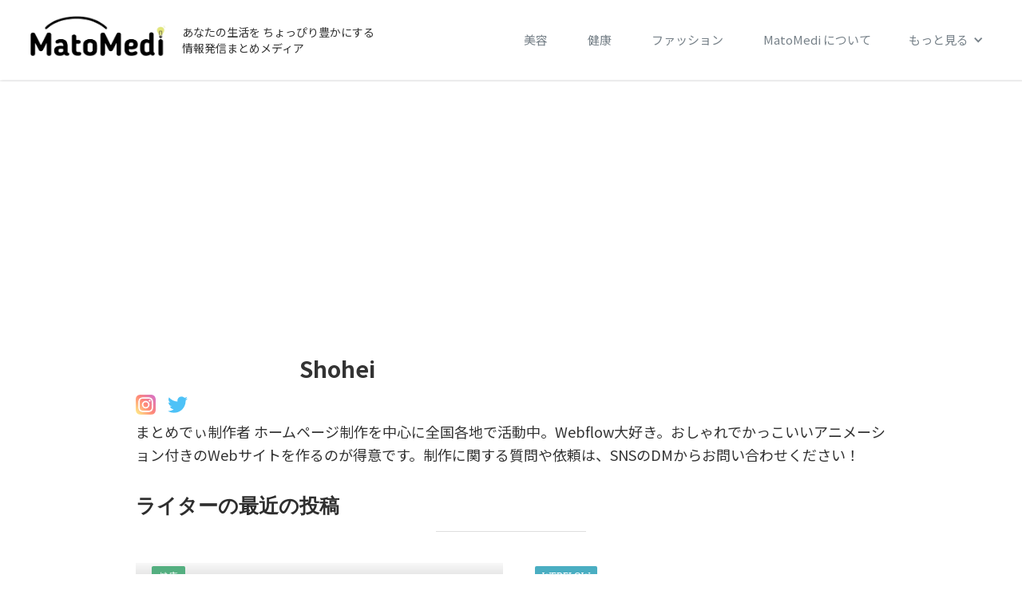

--- FILE ---
content_type: text/html; charset=utf-8
request_url: https://www.matomedi.com/authors/shohei
body_size: 6292
content:
<!DOCTYPE html><!-- Last Published: Mon Aug 11 2025 07:50:28 GMT+0000 (Coordinated Universal Time) --><html data-wf-domain="www.matomedi.com" data-wf-page="610e5c17dc792533ad200ab3" data-wf-site="60a1f9809a3f33e86ad669b8" data-wf-collection="610e5c17dc792573c0200ac1" data-wf-item-slug="shohei"><head><meta charset="utf-8"/><title>Authors</title><meta content="width=device-width, initial-scale=1" name="viewport"/><meta content="7wSLMd3H_ocZ679WZN3Rg_VC680np7oHV8IQitovzv8" name="google-site-verification"/><link href="https://cdn.prod.website-files.com/60a1f9809a3f33e86ad669b8/css/matomedi.webflow.shared.d96a0cab5.css" rel="stylesheet" type="text/css"/><link href="https://fonts.googleapis.com" rel="preconnect"/><link href="https://fonts.gstatic.com" rel="preconnect" crossorigin="anonymous"/><script src="https://ajax.googleapis.com/ajax/libs/webfont/1.6.26/webfont.js" type="text/javascript"></script><script type="text/javascript">WebFont.load({  google: {    families: ["Oswald:200,300,400,500,600,700","Bitter:400,700,400italic","Noto Sans JP:regular,700:japanese,latin"]  }});</script><script type="text/javascript">!function(o,c){var n=c.documentElement,t=" w-mod-";n.className+=t+"js",("ontouchstart"in o||o.DocumentTouch&&c instanceof DocumentTouch)&&(n.className+=t+"touch")}(window,document);</script><link href="https://cdn.prod.website-files.com/60a1f9809a3f33e86ad669b8/60e696d0af5194a0fed77397_matomedi32px.png" rel="shortcut icon" type="image/x-icon"/><link href="https://cdn.prod.website-files.com/60a1f9809a3f33e86ad669b8/60e696d4a3c1b5795bb5e642_matomedi256px.png" rel="apple-touch-icon"/><link href="https://www.matomedi.com//authors/shohei" rel="canonical"/><script async="" src="https://www.googletagmanager.com/gtag/js?id=G-5DJX7EVHQ9"></script><script type="text/javascript">window.dataLayer = window.dataLayer || [];function gtag(){dataLayer.push(arguments);}gtag('set', 'developer_id.dZGVlNj', true);gtag('js', new Date());gtag('config', 'G-5DJX7EVHQ9');</script><script data-ad-client="ca-pub-2704423574759902" async src="https://pagead2.googlesyndication.com/pagead/js/adsbygoogle.js"></script>
<script type="text/javascript" src="https://platform-api.sharethis.com/js/sharethis.js#property=60c6f38985e99b0019cf8859&product=inline-share-buttons" async="async"></script></head><body class="body-4"><div class="navigation-wrap"><div data-collapse="medium" data-animation="default" data-duration="400" data-easing="ease" data-easing2="ease" role="banner" class="navigation w-nav"><div class="navigation-full"><div class="navigation-container"><div class="navigation-left"><a href="/" class="brand w-nav-brand"><img src="https://cdn.prod.website-files.com/60a1f9809a3f33e86ad669b8/60d416f719f8386c6a6b7da8_%E3%81%BE%E3%81%A8%E3%82%81%E3%81%A6%E3%82%99%E3%81%83%E6%96%B0%E3%83%AD%E3%82%B3%E3%82%99-removebg-preview%20(1).webp" loading="lazy" sizes="100vw" srcset="https://cdn.prod.website-files.com/60a1f9809a3f33e86ad669b8/60d416f719f8386c6a6b7da8_%E3%81%BE%E3%81%A8%E3%82%81%E3%81%A6%E3%82%99%E3%81%83%E6%96%B0%E3%83%AD%E3%82%B3%E3%82%99-removebg-preview%20(1)-p-500.png 500w, https://cdn.prod.website-files.com/60a1f9809a3f33e86ad669b8/60d416f719f8386c6a6b7da8_%E3%81%BE%E3%81%A8%E3%82%81%E3%81%A6%E3%82%99%E3%81%83%E6%96%B0%E3%83%AD%E3%82%B3%E3%82%99-removebg-preview%20(1).webp 767w" alt="" class="image-6"/><div class="text-block-15">あなたの生活を ちょっぴり豊かにする<br/>情報発信まとめメディア</div></a><nav role="navigation" class="nav-menu-2 w-nav-menu"><div class="w-dyn-list"><div role="list" class="w-clearfix w-dyn-items w-row"><div role="listitem" class="category-wrapper w-dyn-item w-col w-col-2"><a href="/categories/beauty" class="category-link">美容</a></div><div role="listitem" class="category-wrapper w-dyn-item w-col w-col-2"><a href="/categories/health" class="category-link">健康</a></div><div role="listitem" class="category-wrapper w-dyn-item w-col w-col-2"><a href="/categories/fashion" class="category-link">ファッション</a></div></div></div><a href="https://www.matomedi.com/blog/concept" class="category-link">MatoMedi について</a><div data-hover="true" data-delay="150" class="dropdown w-dropdown"><div class="dropdown-toggle w-dropdown-toggle"><div class="drop-arrow-plain w-icon-dropdown-toggle"></div><div class="text-block-13">もっと見る</div></div><nav class="dropdown-list w-dropdown-list"><div class="collection-list-wrapper w-dyn-list"><div role="list" class="w-dyn-items w-row"><div role="listitem" class="collection-item-3 w-dyn-item w-col w-col-2"><div class="dropdown-list-full-wrapper"><div class="navigation-drop-container"><a href="/categories/beauty" class="navigation-link-block w-inline-block"><div class="nav-content-wrap"><div class="nav-title">美容</div></div></a></div></div></div><div role="listitem" class="collection-item-3 w-dyn-item w-col w-col-2"><div class="dropdown-list-full-wrapper"><div class="navigation-drop-container"><a href="/categories/health" class="navigation-link-block w-inline-block"><div class="nav-content-wrap"><div class="nav-title">健康</div></div></a></div></div></div><div role="listitem" class="collection-item-3 w-dyn-item w-col w-col-2"><div class="dropdown-list-full-wrapper"><div class="navigation-drop-container"><a href="/categories/webflow" class="navigation-link-block w-inline-block"><div class="nav-content-wrap"><div class="nav-title">Webflow</div></div></a></div></div></div><div role="listitem" class="collection-item-3 w-dyn-item w-col w-col-2"><div class="dropdown-list-full-wrapper"><div class="navigation-drop-container"><a href="/categories/knowhow" class="navigation-link-block w-inline-block"><div class="nav-content-wrap"><div class="nav-title">ノウハウ</div></div></a></div></div></div><div role="listitem" class="collection-item-3 w-dyn-item w-col w-col-2"><div class="dropdown-list-full-wrapper"><div class="navigation-drop-container"><a href="/categories/leisure" class="navigation-link-block w-inline-block"><div class="nav-content-wrap"><div class="nav-title">レジャー</div></div></a></div></div></div><div role="listitem" class="collection-item-3 w-dyn-item w-col w-col-2"><div class="dropdown-list-full-wrapper"><div class="navigation-drop-container"><a href="/categories/cafe" class="navigation-link-block w-inline-block"><div class="nav-content-wrap"><div class="nav-title">カフェ</div></div></a></div></div></div><div role="listitem" class="collection-item-3 w-dyn-item w-col w-col-2"><div class="dropdown-list-full-wrapper"><div class="navigation-drop-container"><a href="/categories/nisa" class="navigation-link-block w-inline-block"><div class="nav-content-wrap"><div class="nav-title">積立NISA</div></div></a></div></div></div><div role="listitem" class="collection-item-3 w-dyn-item w-col w-col-2"><div class="dropdown-list-full-wrapper"><div class="navigation-drop-container"><a href="/categories/fashion" class="navigation-link-block w-inline-block"><div class="nav-content-wrap"><div class="nav-title">ファッション</div></div></a></div></div></div></div></div></nav></div></nav></div></div></div></div><div data-animation="default" class="navigation-mob w-nav" data-easing2="ease-out" data-easing="ease-out" data-collapse="medium" role="banner" data-no-scroll="1" data-duration="400" data-doc-height="1"><div class="navigation-container-mob"><a href="/" class="brand-2 w-nav-brand"><img src="https://cdn.prod.website-files.com/60a1f9809a3f33e86ad669b8/60d416f719f8386c6a6b7da8_%E3%81%BE%E3%81%A8%E3%82%81%E3%81%A6%E3%82%99%E3%81%83%E6%96%B0%E3%83%AD%E3%82%B3%E3%82%99-removebg-preview%20(1).webp" loading="lazy" sizes="100vw" srcset="https://cdn.prod.website-files.com/60a1f9809a3f33e86ad669b8/60d416f719f8386c6a6b7da8_%E3%81%BE%E3%81%A8%E3%82%81%E3%81%A6%E3%82%99%E3%81%83%E6%96%B0%E3%83%AD%E3%82%B3%E3%82%99-removebg-preview%20(1)-p-500.png 500w, https://cdn.prod.website-files.com/60a1f9809a3f33e86ad669b8/60d416f719f8386c6a6b7da8_%E3%81%BE%E3%81%A8%E3%82%81%E3%81%A6%E3%82%99%E3%81%83%E6%96%B0%E3%83%AD%E3%82%B3%E3%82%99-removebg-preview%20(1).webp 767w" alt="" class="image-7"/><div class="text-block-15">あなたの生活を ちょっぴり豊かにする<br/>情報発信まとめメディア</div></a><nav role="navigation" class="mobile-nav w-nav-menu"><a href="/" class="mobile-nav-link w-nav-link">ホーム</a><div data-delay="250" data-hover="false" data-w-id="a77dab04-0ee1-0122-0601-f2d5f42a0231" class="mobile-dropdown w-dropdown"><div class="mobile-toggle w-dropdown-toggle"><div class="w-icon-dropdown-toggle"></div><div>カテゴリー</div></div><nav class="dropdown-list-mob w-dropdown-list"><div class="w-dyn-list"><div role="list" class="w-dyn-items"><div role="listitem" class="w-dyn-item"><a href="/categories/beauty" class="navigation-link-block-mob w-inline-block"><div class="nav-content-wrap"><div class="nav-title">美容</div></div></a></div><div role="listitem" class="w-dyn-item"><a href="/categories/health" class="navigation-link-block-mob w-inline-block"><div class="nav-content-wrap"><div class="nav-title">健康</div></div></a></div><div role="listitem" class="w-dyn-item"><a href="/categories/leisure" class="navigation-link-block-mob w-inline-block"><div class="nav-content-wrap"><div class="nav-title">レジャー</div></div></a></div><div role="listitem" class="w-dyn-item"><a href="/categories/cafe" class="navigation-link-block-mob w-inline-block"><div class="nav-content-wrap"><div class="nav-title">カフェ</div></div></a></div><div role="listitem" class="w-dyn-item"><a href="/categories/nisa" class="navigation-link-block-mob w-inline-block"><div class="nav-content-wrap"><div class="nav-title">積立NISA</div></div></a></div><div role="listitem" class="w-dyn-item"><a href="/categories/fashion" class="navigation-link-block-mob w-inline-block"><div class="nav-content-wrap"><div class="nav-title">ファッション</div></div></a></div></div></div></nav></div><a href="https://www.matomedi.com/blog/concept" class="mobile-nav-link w-nav-link">MatoMedi について</a><a href="https://www.matomedi.com/#author" class="mobile-nav-link w-nav-link">ライター紹介</a><a href="/contact" class="mobile-nav-link w-nav-link">お問い合わせ</a></nav><div class="menu-mob w-nav-button"><div class="icon w-icon-nav-menu"></div></div></div></div></div><div><div data-collapse="tiny" data-animation="over-right" data-duration="400" data-easing="ease" data-easing2="ease" role="banner" class="navbar w-nav"><div class="w-container"><a href="/" class="logo w-nav-brand"><img src="https://cdn.prod.website-files.com/60a1f9809a3f33e86ad669b8/60a92f70d932b69cd8a99753_5929B0A4-0A68-480D-965D-DA060CAC1F3E.JPEG" loading="lazy" alt="" class="image"/></a><nav role="navigation" class="nav-menu w-nav-menu"><a href="/" class="nav-link w-nav-link">ホーム</a><a href="/categories" class="nav-link w-nav-link">カテゴリー</a><a href="#" class="close-x w-hidden-main w-hidden-medium w-hidden-small">×</a></nav><div class="menu-button w-hidden-main w-hidden-medium w-hidden-small w-clearfix w-nav-button"><div class="menu-icon w-icon-nav-menu"></div><div class="menu-link">MENU</div></div></div></div><div style="background-image:url(&quot;https://cdn.prod.website-files.com/60a1f9809a3f33f59fd66a03/6119d716b695424fce5eb3e3_Remini20210513202619841.avif&quot;)" class="inner-hero"></div><div class="category-section"><div class="w-container"><div class="w-dyn-list"><div role="list" class="collection-list-2 w-dyn-items w-row"><div role="listitem" class="w-dyn-item w-col w-col-2"><a href="/categories/beauty" class="category-link">美容</a></div><div role="listitem" class="w-dyn-item w-col w-col-2"><a href="/categories/health" class="category-link">健康</a></div><div role="listitem" class="w-dyn-item w-col w-col-2"><a href="/categories/webflow" class="category-link">Webflow</a></div><div role="listitem" class="w-dyn-item w-col w-col-2"><a href="/categories/knowhow" class="category-link">ノウハウ</a></div><div role="listitem" class="w-dyn-item w-col w-col-2"><a href="/categories/leisure" class="category-link">レジャー</a></div><div role="listitem" class="w-dyn-item w-col w-col-2"><a href="/categories/cafe" class="category-link">カフェ</a></div><div role="listitem" class="w-dyn-item w-col w-col-2"><a href="/categories/nisa" class="category-link">積立NISA</a></div><div role="listitem" class="w-dyn-item w-col w-col-2"><a href="/categories/fashion" class="category-link">ファッション</a></div></div></div></div></div><div class="main-section"><div class="w-container"><img alt="" loading="lazy" src="https://cdn.prod.website-files.com/60a1f9809a3f33f59fd66a03/610e69653fcd4f2bf188ee8f_60feb7d3c5193448b2aec7e9_9759ECAD-61F0-429B-B267-5BF64C74193C.avif" class="author-picture"/><h1 class="author-name-main">Shohei</h1><div class="social-wrapper"><a href="https://www.instagram.com/shouyano" class="author-links w-inline-block"><img src="https://cdn.prod.website-files.com/60a1f9809a3f33e86ad669b8/6130cf7af63fe7c719ad69d5_instagram.svg" alt="insta-icon
" loading="lazy" class="social-icon"/></a><a href="https://twitter.com/shoutech1" class="author-links w-inline-block"><img src="https://cdn.prod.website-files.com/60a1f9809a3f33e86ad669b8/6130cf78705c3b67afe1acdb_twitter.svg" alt="twitter-icon" loading="lazy" class="social-icon"/></a></div><div class="authorbio w-richtext"><p>まとめでぃ制作者 ホームページ制作を中心に全国各地で活動中。Webflow大好き。おしゃれでかっこいいアニメーション付きのWebサイトを作るのが得意です。制作に関する質問や依頼は、SNSのDMからお問い合わせください！<br/></p></div></div><div><div class="w-container"><div class="section-heading"><h2>ライターの最近の投稿</h2><div class="med-divider"></div></div><div class="w-dyn-list"><div role="list" class="w-clearfix w-dyn-items w-row"><div role="listitem" class="featuredthumbnail w-dyn-item w-col w-col-6"><a href="/blog/hagoogi-mixer" data-ix="featured-wrapper" class="featured-wrapper w-inline-block"><div><div style="background-color:hsla(149, 36.01%, 50.76%, 1.00)" class="category-tag-2">健康</div><div style="background-image:url(&quot;https://cdn.prod.website-files.com/60a1f9809a3f33f59fd66a03/628a50245efc2138fca6e075_%E3%83%9F%E3%82%AD%E3%82%B5%E3%83%BC%E3%82%B5%E3%83%A0%E3%83%8D%E3%82%A4%E3%83%AB2.avif&quot;)" class="featured-image"></div></div><div class="featured-text"><div class="featured-title">【2ヶ月使用レビュー】充電式の持ち運びミキサー「HAGOOGI」がスゴい！超簡単手作りスムージー・口コミ</div><div class="featured-description">その名の通りどこにでも持ち運びが出来るミキサーです。バッテリーが内蔵されているので、職場、アウトドア、ジムなど、どこでもスムージーを作て、コンパクトサイズで1人で使うのにちょうど良いサイズ！では、早速使ってみたレビューをしていきます！</div><div class="featured-details"><div class="w-clearfix"><img alt="Shohei" loading="lazy" src="https://cdn.prod.website-files.com/60a1f9809a3f33f59fd66a03/610e69653fcd4f2bf188ee8f_60feb7d3c5193448b2aec7e9_9759ECAD-61F0-429B-B267-5BF64C74193C.avif" class="author-img"/><div class="author-title lite">Shohei</div><div class="thumbnail-date lite">September 25, 2015</div></div></div></div></a></div><div role="listitem" class="featuredthumbnail w-dyn-item w-col w-col-6"><a href="/blog/webflow-googleadsence" data-ix="featured-wrapper" class="featured-wrapper w-inline-block"><div><div style="background-color:#4aaec2" class="category-tag-2">Webflow</div><div style="background-image:url(&quot;https://cdn.prod.website-files.com/60a1f9809a3f33f59fd66a03/613ff6780e4b997c06f6feaf_webflow-adsence.avif&quot;)" class="featured-image"></div></div><div class="featured-text"><div class="featured-title">【2021年版】WebflowとGoogleアドセンスを連携する方法</div><div class="featured-description">WebflowとGoogleアドンセンスを連携させる方法〜アドセンス広告を貼り付けて収益化しよう！</div><div class="featured-details"><div class="w-clearfix"><img alt="Shohei" loading="lazy" src="https://cdn.prod.website-files.com/60a1f9809a3f33f59fd66a03/610e69653fcd4f2bf188ee8f_60feb7d3c5193448b2aec7e9_9759ECAD-61F0-429B-B267-5BF64C74193C.avif" class="author-img"/><div class="author-title lite">Shohei</div><div class="thumbnail-date lite">September 25, 2015</div></div></div></div></a></div><div role="listitem" class="featuredthumbnail w-dyn-item w-col w-col-6"><a href="/blog/webflow-google-adsense" data-ix="featured-wrapper" class="featured-wrapper w-inline-block"><div><div style="background-color:#4aaec2" class="category-tag-2">Webflow</div><div style="background-image:url(&quot;https://cdn.prod.website-files.com/60a1f9809a3f33f59fd66a03/6126148f47169b495f50257d_Workout%20Tips%20for%20Beginners.avif&quot;)" class="featured-image"></div></div><div class="featured-text"><div class="featured-title">【Webflowでブログ開設】Googleアドセンス広告は貼れるのか？</div><div class="featured-description">Webflowでブログを開設して3ヶ月が経過。今回、収益化を目指し、Googleアドセンスの申請を行いました！ノーコードでも広告は貼れるのか？検証してみた結果を、詳しくご報告いたします。</div><div class="featured-details"><div class="w-clearfix"><img alt="Shohei" loading="lazy" src="https://cdn.prod.website-files.com/60a1f9809a3f33f59fd66a03/610e69653fcd4f2bf188ee8f_60feb7d3c5193448b2aec7e9_9759ECAD-61F0-429B-B267-5BF64C74193C.avif" class="author-img"/><div class="author-title lite">Shohei</div><div class="thumbnail-date lite">September 25, 2015</div></div></div></div></a></div><div role="listitem" class="featuredthumbnail w-dyn-item w-col w-col-6"><a href="/blog/costoco-moriyama-shidami" data-ix="featured-wrapper" class="featured-wrapper w-inline-block"><div><div style="background-color:hsla(0, 100.00%, 64.96%, 1.00)" class="category-tag-2">レジャー</div><div style="background-image:url(&quot;https://cdn.prod.website-files.com/60a1f9809a3f33f59fd66a03/610e68e242d21a2f18a9c491_610e.avif&quot;)" class="featured-image"></div></div><div class="featured-text"><div class="featured-title">【オープン初日】コストコ守山倉庫店が遂にオープン！店内や交通状態はどうなってる？</div><div class="featured-description">コストコ守山倉庫にオープン初日に行ってきました！地元民からすると近くにコストコができるのはとても嬉しいことですが、交通状態がどうなるのかも気になるところです。</div><div class="featured-details"><div class="w-clearfix"><img alt="Shohei" loading="lazy" src="https://cdn.prod.website-files.com/60a1f9809a3f33f59fd66a03/610e69653fcd4f2bf188ee8f_60feb7d3c5193448b2aec7e9_9759ECAD-61F0-429B-B267-5BF64C74193C.avif" class="author-img"/><div class="author-title lite">Shohei</div><div class="thumbnail-date lite">September 25, 2015</div></div></div></div></a></div><div role="listitem" class="featuredthumbnail w-dyn-item w-col w-col-6"><a href="/blog/book-read-review" data-ix="featured-wrapper" class="featured-wrapper w-inline-block"><div><div style="background-color:hsla(274, 100.00%, 56.36%, 1.00)" class="category-tag-2">ノウハウ</div><div style="background-image:url(&quot;https://cdn.prod.website-files.com/60a1f9809a3f33f59fd66a03/610e6a2eec6be76a0044a82c_610e55f264611861c25178d0_60da9c94b925a81d542b4a40_%E3%81%AF%E3%81%A6%E3%81%AA%E3%83%95%E3%82%99%E3%83%AD%E3%82%AF%E3%82%99%E3%80%80%E3%82%A2%E3%82%A4%E3%82%AD%E3%83%A3%E3%83%83%E3%83%81%E7%94%BB%E5%83%8F%E3%80%80%E3%81%AF%E3%81%A6%E3%83%95%E3%82%99%E3%80%80Blog-(1).avif&quot;)" class="featured-image"></div></div><div class="featured-text"><div class="featured-title">【本の要約】世界のニュースを日本人は何も知らない を読んでみて　〜 まとめ・感想 〜</div><div class="featured-description">10万部突破したセラー、世界のニュースを日本人は何も知らないを読んでみて、自分なりに感想や本の内容をまとめてみました。</div><div class="featured-details"><div class="w-clearfix"><img alt="Shohei" loading="lazy" src="https://cdn.prod.website-files.com/60a1f9809a3f33f59fd66a03/610e69653fcd4f2bf188ee8f_60feb7d3c5193448b2aec7e9_9759ECAD-61F0-429B-B267-5BF64C74193C.avif" class="author-img"/><div class="author-title lite">Shohei</div><div class="thumbnail-date lite">September 25, 2015</div></div></div></div></a></div><div role="listitem" class="featuredthumbnail w-dyn-item w-col w-col-6"><a href="/blog/aichi-free-camp" data-ix="featured-wrapper" class="featured-wrapper w-inline-block"><div><div style="background-color:hsla(0, 100.00%, 64.96%, 1.00)" class="category-tag-2">レジャー</div><div style="background-image:url(&quot;https://cdn.prod.website-files.com/60a1f9809a3f33f59fd66a03/60d2fcf645a124b6fdbec476_Travel%20Vlog.avif&quot;)" class="featured-image"></div></div><div class="featured-text"><div class="featured-title">愛知県無料キャンプ場まとめ</div><div class="featured-description">愛知県にある無料で利用できるキャンプ場をまとめました！コロナ禍の今、特におすすめしたい人気スポットをご紹介します。</div><div class="featured-details"><div class="w-clearfix"><img alt="Shohei" loading="lazy" src="https://cdn.prod.website-files.com/60a1f9809a3f33f59fd66a03/610e69653fcd4f2bf188ee8f_60feb7d3c5193448b2aec7e9_9759ECAD-61F0-429B-B267-5BF64C74193C.avif" class="author-img"/><div class="author-title lite">Shohei</div><div class="thumbnail-date lite">September 25, 2015</div></div></div></div></a></div></div><div role="navigation" aria-label="List" class="w-pagination-wrapper"><a href="?65146d53_page=2" aria-label="Next Page" class="w-pagination-next next"><div class="w-inline-block">次へ</div><svg class="w-pagination-next-icon" height="12px" width="12px" xmlns="http://www.w3.org/2000/svg" viewBox="0 0 12 12" transform="translate(0, 1)"><path fill="none" stroke="currentColor" fill-rule="evenodd" d="M4 2l4 4-4 4"></path></svg></a><link rel="prerender" href="?65146d53_page=2"/></div></div></div></div></div><div class="main-section dark"><div class="footer-section"><div class="current-container w-container"><div class="w-row"><div class="w-col w-col-4 w-col-small-4"><a href="/" class="footer-logo w-inline-block"><img src="https://cdn.prod.website-files.com/60a1f9809a3f33e86ad669b8/60d416f719f8386c6a6b7da8_%E3%81%BE%E3%81%A8%E3%82%81%E3%81%A6%E3%82%99%E3%81%83%E6%96%B0%E3%83%AD%E3%82%B3%E3%82%99-removebg-preview%20(1).webp" loading="lazy" sizes="100vw" srcset="https://cdn.prod.website-files.com/60a1f9809a3f33e86ad669b8/60d416f719f8386c6a6b7da8_%E3%81%BE%E3%81%A8%E3%82%81%E3%81%A6%E3%82%99%E3%81%83%E6%96%B0%E3%83%AD%E3%82%B3%E3%82%99-removebg-preview%20(1)-p-500.png 500w, https://cdn.prod.website-files.com/60a1f9809a3f33e86ad669b8/60d416f719f8386c6a6b7da8_%E3%81%BE%E3%81%A8%E3%82%81%E3%81%A6%E3%82%99%E3%81%83%E6%96%B0%E3%83%AD%E3%82%B3%E3%82%99-removebg-preview%20(1).webp 767w" alt="" class="image-14"/></a></div><div class="footer-links w-col w-col-8 w-col-small-8"><a href="/" class="footer-link">ホーム</a><a href="/privacypilisy" class="footer-link">プライバシーポリシー</a><a href="/categories" class="footer-link">カテゴリー</a><a href="/saitomatupu" class="footer-link">サイトマップ</a></div></div><div class="text-block">© 2021 matomedia.com</div></div></div></div></div><script src="https://d3e54v103j8qbb.cloudfront.net/js/jquery-3.5.1.min.dc5e7f18c8.js?site=60a1f9809a3f33e86ad669b8" type="text/javascript" integrity="sha256-9/aliU8dGd2tb6OSsuzixeV4y/faTqgFtohetphbbj0=" crossorigin="anonymous"></script><script src="https://cdn.prod.website-files.com/60a1f9809a3f33e86ad669b8/js/webflow.schunk.36b8fb49256177c8.js" type="text/javascript"></script><script src="https://cdn.prod.website-files.com/60a1f9809a3f33e86ad669b8/js/webflow.schunk.72bbb2e1acc4bffe.js" type="text/javascript"></script><script src="https://cdn.prod.website-files.com/60a1f9809a3f33e86ad669b8/js/webflow.584cdbf6.0772dbeb11808441.js" type="text/javascript"></script><script src="https://cdn.finsweet.com/files/sweet-text/richtext-stylesystem-v1.0.min.js"></script>
<!-- Start seamless-pagination custom code -->

<script src="https://cdnjs.cloudflare.com/ajax/libs/jquery.pjax/2.0.1/jquery.pjax.min.js"></script>
<script>
  var containerSelector = '#seamless-replace';
  $(document).pjax(
    '.w-pagination-wrapper a',
    containerSelector,
    {
      container: containerSelector, 
      fragment: containerSelector,
      scrollTo: false,
      timeout: 2500,
    }
  );
  // These 3 lines should reinitialize interactions
  $(document).on('pjax:end', function() {
    Webflow.require('ix2').init();
  });
</script>
<!-- End seamless-pagination custom code -->

<style>
.box-4read{
 overflow: hidden; 
    display: -webkit-box; 
    -webkit-box-orient: vertical;
    -webkit-line-clamp: 4; 
}
.box-3read{
 overflow: hidden; 
    display: -webkit-box; 
    -webkit-box-orient: vertical;
    -webkit-line-clamp: 3; 
}
</style>

</body></html>

--- FILE ---
content_type: text/html; charset=utf-8
request_url: https://www.google.com/recaptcha/api2/aframe
body_size: 270
content:
<!DOCTYPE HTML><html><head><meta http-equiv="content-type" content="text/html; charset=UTF-8"></head><body><script nonce="GmK5z76WVTaXGxAoTWUxLQ">/** Anti-fraud and anti-abuse applications only. See google.com/recaptcha */ try{var clients={'sodar':'https://pagead2.googlesyndication.com/pagead/sodar?'};window.addEventListener("message",function(a){try{if(a.source===window.parent){var b=JSON.parse(a.data);var c=clients[b['id']];if(c){var d=document.createElement('img');d.src=c+b['params']+'&rc='+(localStorage.getItem("rc::a")?sessionStorage.getItem("rc::b"):"");window.document.body.appendChild(d);sessionStorage.setItem("rc::e",parseInt(sessionStorage.getItem("rc::e")||0)+1);localStorage.setItem("rc::h",'1769581077937');}}}catch(b){}});window.parent.postMessage("_grecaptcha_ready", "*");}catch(b){}</script></body></html>

--- FILE ---
content_type: text/css
request_url: https://cdn.prod.website-files.com/60a1f9809a3f33e86ad669b8/css/matomedi.webflow.shared.d96a0cab5.css
body_size: 20087
content:
html {
  -webkit-text-size-adjust: 100%;
  -ms-text-size-adjust: 100%;
  font-family: sans-serif;
}

body {
  margin: 0;
}

article, aside, details, figcaption, figure, footer, header, hgroup, main, menu, nav, section, summary {
  display: block;
}

audio, canvas, progress, video {
  vertical-align: baseline;
  display: inline-block;
}

audio:not([controls]) {
  height: 0;
  display: none;
}

[hidden], template {
  display: none;
}

a {
  background-color: #0000;
}

a:active, a:hover {
  outline: 0;
}

abbr[title] {
  border-bottom: 1px dotted;
}

b, strong {
  font-weight: bold;
}

dfn {
  font-style: italic;
}

h1 {
  margin: .67em 0;
  font-size: 2em;
}

mark {
  color: #000;
  background: #ff0;
}

small {
  font-size: 80%;
}

sub, sup {
  vertical-align: baseline;
  font-size: 75%;
  line-height: 0;
  position: relative;
}

sup {
  top: -.5em;
}

sub {
  bottom: -.25em;
}

img {
  border: 0;
}

svg:not(:root) {
  overflow: hidden;
}

hr {
  box-sizing: content-box;
  height: 0;
}

pre {
  overflow: auto;
}

code, kbd, pre, samp {
  font-family: monospace;
  font-size: 1em;
}

button, input, optgroup, select, textarea {
  color: inherit;
  font: inherit;
  margin: 0;
}

button {
  overflow: visible;
}

button, select {
  text-transform: none;
}

button, html input[type="button"], input[type="reset"] {
  -webkit-appearance: button;
  cursor: pointer;
}

button[disabled], html input[disabled] {
  cursor: default;
}

button::-moz-focus-inner, input::-moz-focus-inner {
  border: 0;
  padding: 0;
}

input {
  line-height: normal;
}

input[type="checkbox"], input[type="radio"] {
  box-sizing: border-box;
  padding: 0;
}

input[type="number"]::-webkit-inner-spin-button, input[type="number"]::-webkit-outer-spin-button {
  height: auto;
}

input[type="search"] {
  -webkit-appearance: none;
}

input[type="search"]::-webkit-search-cancel-button, input[type="search"]::-webkit-search-decoration {
  -webkit-appearance: none;
}

legend {
  border: 0;
  padding: 0;
}

textarea {
  overflow: auto;
}

optgroup {
  font-weight: bold;
}

table {
  border-collapse: collapse;
  border-spacing: 0;
}

td, th {
  padding: 0;
}

@font-face {
  font-family: webflow-icons;
  src: url("[data-uri]") format("truetype");
  font-weight: normal;
  font-style: normal;
}

[class^="w-icon-"], [class*=" w-icon-"] {
  speak: none;
  font-variant: normal;
  text-transform: none;
  -webkit-font-smoothing: antialiased;
  -moz-osx-font-smoothing: grayscale;
  font-style: normal;
  font-weight: normal;
  line-height: 1;
  font-family: webflow-icons !important;
}

.w-icon-slider-right:before {
  content: "";
}

.w-icon-slider-left:before {
  content: "";
}

.w-icon-nav-menu:before {
  content: "";
}

.w-icon-arrow-down:before, .w-icon-dropdown-toggle:before {
  content: "";
}

.w-icon-file-upload-remove:before {
  content: "";
}

.w-icon-file-upload-icon:before {
  content: "";
}

* {
  box-sizing: border-box;
}

html {
  height: 100%;
}

body {
  color: #333;
  background-color: #fff;
  min-height: 100%;
  margin: 0;
  font-family: Arial, sans-serif;
  font-size: 14px;
  line-height: 20px;
}

img {
  vertical-align: middle;
  max-width: 100%;
  display: inline-block;
}

html.w-mod-touch * {
  background-attachment: scroll !important;
}

.w-block {
  display: block;
}

.w-inline-block {
  max-width: 100%;
  display: inline-block;
}

.w-clearfix:before, .w-clearfix:after {
  content: " ";
  grid-area: 1 / 1 / 2 / 2;
  display: table;
}

.w-clearfix:after {
  clear: both;
}

.w-hidden {
  display: none;
}

.w-button {
  color: #fff;
  line-height: inherit;
  cursor: pointer;
  background-color: #3898ec;
  border: 0;
  border-radius: 0;
  padding: 9px 15px;
  text-decoration: none;
  display: inline-block;
}

input.w-button {
  -webkit-appearance: button;
}

html[data-w-dynpage] [data-w-cloak] {
  color: #0000 !important;
}

.w-code-block {
  margin: unset;
}

pre.w-code-block code {
  all: inherit;
}

.w-optimization {
  display: contents;
}

.w-webflow-badge, .w-webflow-badge > img {
  box-sizing: unset;
  width: unset;
  height: unset;
  max-height: unset;
  max-width: unset;
  min-height: unset;
  min-width: unset;
  margin: unset;
  padding: unset;
  float: unset;
  clear: unset;
  border: unset;
  border-radius: unset;
  background: unset;
  background-image: unset;
  background-position: unset;
  background-size: unset;
  background-repeat: unset;
  background-origin: unset;
  background-clip: unset;
  background-attachment: unset;
  background-color: unset;
  box-shadow: unset;
  transform: unset;
  direction: unset;
  font-family: unset;
  font-weight: unset;
  color: unset;
  font-size: unset;
  line-height: unset;
  font-style: unset;
  font-variant: unset;
  text-align: unset;
  letter-spacing: unset;
  -webkit-text-decoration: unset;
  text-decoration: unset;
  text-indent: unset;
  text-transform: unset;
  list-style-type: unset;
  text-shadow: unset;
  vertical-align: unset;
  cursor: unset;
  white-space: unset;
  word-break: unset;
  word-spacing: unset;
  word-wrap: unset;
  transition: unset;
}

.w-webflow-badge {
  white-space: nowrap;
  cursor: pointer;
  box-shadow: 0 0 0 1px #0000001a, 0 1px 3px #0000001a;
  visibility: visible !important;
  opacity: 1 !important;
  z-index: 2147483647 !important;
  color: #aaadb0 !important;
  overflow: unset !important;
  background-color: #fff !important;
  border-radius: 3px !important;
  width: auto !important;
  height: auto !important;
  margin: 0 !important;
  padding: 6px !important;
  font-size: 12px !important;
  line-height: 14px !important;
  text-decoration: none !important;
  display: inline-block !important;
  position: fixed !important;
  inset: auto 12px 12px auto !important;
  transform: none !important;
}

.w-webflow-badge > img {
  position: unset;
  visibility: unset !important;
  opacity: 1 !important;
  vertical-align: middle !important;
  display: inline-block !important;
}

h1, h2, h3, h4, h5, h6 {
  margin-bottom: 10px;
  font-weight: bold;
}

h1 {
  margin-top: 20px;
  font-size: 38px;
  line-height: 44px;
}

h2 {
  margin-top: 20px;
  font-size: 32px;
  line-height: 36px;
}

h3 {
  margin-top: 20px;
  font-size: 24px;
  line-height: 30px;
}

h4 {
  margin-top: 10px;
  font-size: 18px;
  line-height: 24px;
}

h5 {
  margin-top: 10px;
  font-size: 14px;
  line-height: 20px;
}

h6 {
  margin-top: 10px;
  font-size: 12px;
  line-height: 18px;
}

p {
  margin-top: 0;
  margin-bottom: 10px;
}

blockquote {
  border-left: 5px solid #e2e2e2;
  margin: 0 0 10px;
  padding: 10px 20px;
  font-size: 18px;
  line-height: 22px;
}

figure {
  margin: 0 0 10px;
}

figcaption {
  text-align: center;
  margin-top: 5px;
}

ul, ol {
  margin-top: 0;
  margin-bottom: 10px;
  padding-left: 40px;
}

.w-list-unstyled {
  padding-left: 0;
  list-style: none;
}

.w-embed:before, .w-embed:after {
  content: " ";
  grid-area: 1 / 1 / 2 / 2;
  display: table;
}

.w-embed:after {
  clear: both;
}

.w-video {
  width: 100%;
  padding: 0;
  position: relative;
}

.w-video iframe, .w-video object, .w-video embed {
  border: none;
  width: 100%;
  height: 100%;
  position: absolute;
  top: 0;
  left: 0;
}

fieldset {
  border: 0;
  margin: 0;
  padding: 0;
}

button, [type="button"], [type="reset"] {
  cursor: pointer;
  -webkit-appearance: button;
  border: 0;
}

.w-form {
  margin: 0 0 15px;
}

.w-form-done {
  text-align: center;
  background-color: #ddd;
  padding: 20px;
  display: none;
}

.w-form-fail {
  background-color: #ffdede;
  margin-top: 10px;
  padding: 10px;
  display: none;
}

label {
  margin-bottom: 5px;
  font-weight: bold;
  display: block;
}

.w-input, .w-select {
  color: #333;
  vertical-align: middle;
  background-color: #fff;
  border: 1px solid #ccc;
  width: 100%;
  height: 38px;
  margin-bottom: 10px;
  padding: 8px 12px;
  font-size: 14px;
  line-height: 1.42857;
  display: block;
}

.w-input::placeholder, .w-select::placeholder {
  color: #999;
}

.w-input:focus, .w-select:focus {
  border-color: #3898ec;
  outline: 0;
}

.w-input[disabled], .w-select[disabled], .w-input[readonly], .w-select[readonly], fieldset[disabled] .w-input, fieldset[disabled] .w-select {
  cursor: not-allowed;
}

.w-input[disabled]:not(.w-input-disabled), .w-select[disabled]:not(.w-input-disabled), .w-input[readonly], .w-select[readonly], fieldset[disabled]:not(.w-input-disabled) .w-input, fieldset[disabled]:not(.w-input-disabled) .w-select {
  background-color: #eee;
}

textarea.w-input, textarea.w-select {
  height: auto;
}

.w-select {
  background-color: #f3f3f3;
}

.w-select[multiple] {
  height: auto;
}

.w-form-label {
  cursor: pointer;
  margin-bottom: 0;
  font-weight: normal;
  display: inline-block;
}

.w-radio {
  margin-bottom: 5px;
  padding-left: 20px;
  display: block;
}

.w-radio:before, .w-radio:after {
  content: " ";
  grid-area: 1 / 1 / 2 / 2;
  display: table;
}

.w-radio:after {
  clear: both;
}

.w-radio-input {
  float: left;
  margin: 3px 0 0 -20px;
  line-height: normal;
}

.w-file-upload {
  margin-bottom: 10px;
  display: block;
}

.w-file-upload-input {
  opacity: 0;
  z-index: -100;
  width: .1px;
  height: .1px;
  position: absolute;
  overflow: hidden;
}

.w-file-upload-default, .w-file-upload-uploading, .w-file-upload-success {
  color: #333;
  display: inline-block;
}

.w-file-upload-error {
  margin-top: 10px;
  display: block;
}

.w-file-upload-default.w-hidden, .w-file-upload-uploading.w-hidden, .w-file-upload-error.w-hidden, .w-file-upload-success.w-hidden {
  display: none;
}

.w-file-upload-uploading-btn {
  cursor: pointer;
  background-color: #fafafa;
  border: 1px solid #ccc;
  margin: 0;
  padding: 8px 12px;
  font-size: 14px;
  font-weight: normal;
  display: flex;
}

.w-file-upload-file {
  background-color: #fafafa;
  border: 1px solid #ccc;
  flex-grow: 1;
  justify-content: space-between;
  margin: 0;
  padding: 8px 9px 8px 11px;
  display: flex;
}

.w-file-upload-file-name {
  font-size: 14px;
  font-weight: normal;
  display: block;
}

.w-file-remove-link {
  cursor: pointer;
  width: auto;
  height: auto;
  margin-top: 3px;
  margin-left: 10px;
  padding: 3px;
  display: block;
}

.w-icon-file-upload-remove {
  margin: auto;
  font-size: 10px;
}

.w-file-upload-error-msg {
  color: #ea384c;
  padding: 2px 0;
  display: inline-block;
}

.w-file-upload-info {
  padding: 0 12px;
  line-height: 38px;
  display: inline-block;
}

.w-file-upload-label {
  cursor: pointer;
  background-color: #fafafa;
  border: 1px solid #ccc;
  margin: 0;
  padding: 8px 12px;
  font-size: 14px;
  font-weight: normal;
  display: inline-block;
}

.w-icon-file-upload-icon, .w-icon-file-upload-uploading {
  width: 20px;
  margin-right: 8px;
  display: inline-block;
}

.w-icon-file-upload-uploading {
  height: 20px;
}

.w-container {
  max-width: 940px;
  margin-left: auto;
  margin-right: auto;
}

.w-container:before, .w-container:after {
  content: " ";
  grid-area: 1 / 1 / 2 / 2;
  display: table;
}

.w-container:after {
  clear: both;
}

.w-container .w-row {
  margin-left: -10px;
  margin-right: -10px;
}

.w-row:before, .w-row:after {
  content: " ";
  grid-area: 1 / 1 / 2 / 2;
  display: table;
}

.w-row:after {
  clear: both;
}

.w-row .w-row {
  margin-left: 0;
  margin-right: 0;
}

.w-col {
  float: left;
  width: 100%;
  min-height: 1px;
  padding-left: 10px;
  padding-right: 10px;
  position: relative;
}

.w-col .w-col {
  padding-left: 0;
  padding-right: 0;
}

.w-col-1 {
  width: 8.33333%;
}

.w-col-2 {
  width: 16.6667%;
}

.w-col-3 {
  width: 25%;
}

.w-col-4 {
  width: 33.3333%;
}

.w-col-5 {
  width: 41.6667%;
}

.w-col-6 {
  width: 50%;
}

.w-col-7 {
  width: 58.3333%;
}

.w-col-8 {
  width: 66.6667%;
}

.w-col-9 {
  width: 75%;
}

.w-col-10 {
  width: 83.3333%;
}

.w-col-11 {
  width: 91.6667%;
}

.w-col-12 {
  width: 100%;
}

.w-hidden-main {
  display: none !important;
}

@media screen and (max-width: 991px) {
  .w-container {
    max-width: 728px;
  }

  .w-hidden-main {
    display: inherit !important;
  }

  .w-hidden-medium {
    display: none !important;
  }

  .w-col-medium-1 {
    width: 8.33333%;
  }

  .w-col-medium-2 {
    width: 16.6667%;
  }

  .w-col-medium-3 {
    width: 25%;
  }

  .w-col-medium-4 {
    width: 33.3333%;
  }

  .w-col-medium-5 {
    width: 41.6667%;
  }

  .w-col-medium-6 {
    width: 50%;
  }

  .w-col-medium-7 {
    width: 58.3333%;
  }

  .w-col-medium-8 {
    width: 66.6667%;
  }

  .w-col-medium-9 {
    width: 75%;
  }

  .w-col-medium-10 {
    width: 83.3333%;
  }

  .w-col-medium-11 {
    width: 91.6667%;
  }

  .w-col-medium-12 {
    width: 100%;
  }

  .w-col-stack {
    width: 100%;
    left: auto;
    right: auto;
  }
}

@media screen and (max-width: 767px) {
  .w-hidden-main, .w-hidden-medium {
    display: inherit !important;
  }

  .w-hidden-small {
    display: none !important;
  }

  .w-row, .w-container .w-row {
    margin-left: 0;
    margin-right: 0;
  }

  .w-col {
    width: 100%;
    left: auto;
    right: auto;
  }

  .w-col-small-1 {
    width: 8.33333%;
  }

  .w-col-small-2 {
    width: 16.6667%;
  }

  .w-col-small-3 {
    width: 25%;
  }

  .w-col-small-4 {
    width: 33.3333%;
  }

  .w-col-small-5 {
    width: 41.6667%;
  }

  .w-col-small-6 {
    width: 50%;
  }

  .w-col-small-7 {
    width: 58.3333%;
  }

  .w-col-small-8 {
    width: 66.6667%;
  }

  .w-col-small-9 {
    width: 75%;
  }

  .w-col-small-10 {
    width: 83.3333%;
  }

  .w-col-small-11 {
    width: 91.6667%;
  }

  .w-col-small-12 {
    width: 100%;
  }
}

@media screen and (max-width: 479px) {
  .w-container {
    max-width: none;
  }

  .w-hidden-main, .w-hidden-medium, .w-hidden-small {
    display: inherit !important;
  }

  .w-hidden-tiny {
    display: none !important;
  }

  .w-col {
    width: 100%;
  }

  .w-col-tiny-1 {
    width: 8.33333%;
  }

  .w-col-tiny-2 {
    width: 16.6667%;
  }

  .w-col-tiny-3 {
    width: 25%;
  }

  .w-col-tiny-4 {
    width: 33.3333%;
  }

  .w-col-tiny-5 {
    width: 41.6667%;
  }

  .w-col-tiny-6 {
    width: 50%;
  }

  .w-col-tiny-7 {
    width: 58.3333%;
  }

  .w-col-tiny-8 {
    width: 66.6667%;
  }

  .w-col-tiny-9 {
    width: 75%;
  }

  .w-col-tiny-10 {
    width: 83.3333%;
  }

  .w-col-tiny-11 {
    width: 91.6667%;
  }

  .w-col-tiny-12 {
    width: 100%;
  }
}

.w-widget {
  position: relative;
}

.w-widget-map {
  width: 100%;
  height: 400px;
}

.w-widget-map label {
  width: auto;
  display: inline;
}

.w-widget-map img {
  max-width: inherit;
}

.w-widget-map .gm-style-iw {
  text-align: center;
}

.w-widget-map .gm-style-iw > button {
  display: none !important;
}

.w-widget-twitter {
  overflow: hidden;
}

.w-widget-twitter-count-shim {
  vertical-align: top;
  text-align: center;
  background: #fff;
  border: 1px solid #758696;
  border-radius: 3px;
  width: 28px;
  height: 20px;
  display: inline-block;
  position: relative;
}

.w-widget-twitter-count-shim * {
  pointer-events: none;
  -webkit-user-select: none;
  user-select: none;
}

.w-widget-twitter-count-shim .w-widget-twitter-count-inner {
  text-align: center;
  color: #999;
  font-family: serif;
  font-size: 15px;
  line-height: 12px;
  position: relative;
}

.w-widget-twitter-count-shim .w-widget-twitter-count-clear {
  display: block;
  position: relative;
}

.w-widget-twitter-count-shim.w--large {
  width: 36px;
  height: 28px;
}

.w-widget-twitter-count-shim.w--large .w-widget-twitter-count-inner {
  font-size: 18px;
  line-height: 18px;
}

.w-widget-twitter-count-shim:not(.w--vertical) {
  margin-left: 5px;
  margin-right: 8px;
}

.w-widget-twitter-count-shim:not(.w--vertical).w--large {
  margin-left: 6px;
}

.w-widget-twitter-count-shim:not(.w--vertical):before, .w-widget-twitter-count-shim:not(.w--vertical):after {
  content: " ";
  pointer-events: none;
  border: solid #0000;
  width: 0;
  height: 0;
  position: absolute;
  top: 50%;
  left: 0;
}

.w-widget-twitter-count-shim:not(.w--vertical):before {
  border-width: 4px;
  border-color: #75869600 #5d6c7b #75869600 #75869600;
  margin-top: -4px;
  margin-left: -9px;
}

.w-widget-twitter-count-shim:not(.w--vertical).w--large:before {
  border-width: 5px;
  margin-top: -5px;
  margin-left: -10px;
}

.w-widget-twitter-count-shim:not(.w--vertical):after {
  border-width: 4px;
  border-color: #fff0 #fff #fff0 #fff0;
  margin-top: -4px;
  margin-left: -8px;
}

.w-widget-twitter-count-shim:not(.w--vertical).w--large:after {
  border-width: 5px;
  margin-top: -5px;
  margin-left: -9px;
}

.w-widget-twitter-count-shim.w--vertical {
  width: 61px;
  height: 33px;
  margin-bottom: 8px;
}

.w-widget-twitter-count-shim.w--vertical:before, .w-widget-twitter-count-shim.w--vertical:after {
  content: " ";
  pointer-events: none;
  border: solid #0000;
  width: 0;
  height: 0;
  position: absolute;
  top: 100%;
  left: 50%;
}

.w-widget-twitter-count-shim.w--vertical:before {
  border-width: 5px;
  border-color: #5d6c7b #75869600 #75869600;
  margin-left: -5px;
}

.w-widget-twitter-count-shim.w--vertical:after {
  border-width: 4px;
  border-color: #fff #fff0 #fff0;
  margin-left: -4px;
}

.w-widget-twitter-count-shim.w--vertical .w-widget-twitter-count-inner {
  font-size: 18px;
  line-height: 22px;
}

.w-widget-twitter-count-shim.w--vertical.w--large {
  width: 76px;
}

.w-background-video {
  color: #fff;
  height: 500px;
  position: relative;
  overflow: hidden;
}

.w-background-video > video {
  object-fit: cover;
  z-index: -100;
  background-position: 50%;
  background-size: cover;
  width: 100%;
  height: 100%;
  margin: auto;
  position: absolute;
  inset: -100%;
}

.w-background-video > video::-webkit-media-controls-start-playback-button {
  -webkit-appearance: none;
  display: none !important;
}

.w-background-video--control {
  background-color: #0000;
  padding: 0;
  position: absolute;
  bottom: 1em;
  right: 1em;
}

.w-background-video--control > [hidden] {
  display: none !important;
}

.w-slider {
  text-align: center;
  clear: both;
  -webkit-tap-highlight-color: #0000;
  tap-highlight-color: #0000;
  background: #ddd;
  height: 300px;
  position: relative;
}

.w-slider-mask {
  z-index: 1;
  white-space: nowrap;
  height: 100%;
  display: block;
  position: relative;
  left: 0;
  right: 0;
  overflow: hidden;
}

.w-slide {
  vertical-align: top;
  white-space: normal;
  text-align: left;
  width: 100%;
  height: 100%;
  display: inline-block;
  position: relative;
}

.w-slider-nav {
  z-index: 2;
  text-align: center;
  -webkit-tap-highlight-color: #0000;
  tap-highlight-color: #0000;
  height: 40px;
  margin: auto;
  padding-top: 10px;
  position: absolute;
  inset: auto 0 0;
}

.w-slider-nav.w-round > div {
  border-radius: 100%;
}

.w-slider-nav.w-num > div {
  font-size: inherit;
  line-height: inherit;
  width: auto;
  height: auto;
  padding: .2em .5em;
}

.w-slider-nav.w-shadow > div {
  box-shadow: 0 0 3px #3336;
}

.w-slider-nav-invert {
  color: #fff;
}

.w-slider-nav-invert > div {
  background-color: #2226;
}

.w-slider-nav-invert > div.w-active {
  background-color: #222;
}

.w-slider-dot {
  cursor: pointer;
  background-color: #fff6;
  width: 1em;
  height: 1em;
  margin: 0 3px .5em;
  transition: background-color .1s, color .1s;
  display: inline-block;
  position: relative;
}

.w-slider-dot.w-active {
  background-color: #fff;
}

.w-slider-dot:focus {
  outline: none;
  box-shadow: 0 0 0 2px #fff;
}

.w-slider-dot:focus.w-active {
  box-shadow: none;
}

.w-slider-arrow-left, .w-slider-arrow-right {
  cursor: pointer;
  color: #fff;
  -webkit-tap-highlight-color: #0000;
  tap-highlight-color: #0000;
  -webkit-user-select: none;
  user-select: none;
  width: 80px;
  margin: auto;
  font-size: 40px;
  position: absolute;
  inset: 0;
  overflow: hidden;
}

.w-slider-arrow-left [class^="w-icon-"], .w-slider-arrow-right [class^="w-icon-"], .w-slider-arrow-left [class*=" w-icon-"], .w-slider-arrow-right [class*=" w-icon-"] {
  position: absolute;
}

.w-slider-arrow-left:focus, .w-slider-arrow-right:focus {
  outline: 0;
}

.w-slider-arrow-left {
  z-index: 3;
  right: auto;
}

.w-slider-arrow-right {
  z-index: 4;
  left: auto;
}

.w-icon-slider-left, .w-icon-slider-right {
  width: 1em;
  height: 1em;
  margin: auto;
  inset: 0;
}

.w-slider-aria-label {
  clip: rect(0 0 0 0);
  border: 0;
  width: 1px;
  height: 1px;
  margin: -1px;
  padding: 0;
  position: absolute;
  overflow: hidden;
}

.w-slider-force-show {
  display: block !important;
}

.w-dropdown {
  text-align: left;
  z-index: 900;
  margin-left: auto;
  margin-right: auto;
  display: inline-block;
  position: relative;
}

.w-dropdown-btn, .w-dropdown-toggle, .w-dropdown-link {
  vertical-align: top;
  color: #222;
  text-align: left;
  white-space: nowrap;
  margin-left: auto;
  margin-right: auto;
  padding: 20px;
  text-decoration: none;
  position: relative;
}

.w-dropdown-toggle {
  -webkit-user-select: none;
  user-select: none;
  cursor: pointer;
  padding-right: 40px;
  display: inline-block;
}

.w-dropdown-toggle:focus {
  outline: 0;
}

.w-icon-dropdown-toggle {
  width: 1em;
  height: 1em;
  margin: auto 20px auto auto;
  position: absolute;
  top: 0;
  bottom: 0;
  right: 0;
}

.w-dropdown-list {
  background: #ddd;
  min-width: 100%;
  display: none;
  position: absolute;
}

.w-dropdown-list.w--open {
  display: block;
}

.w-dropdown-link {
  color: #222;
  padding: 10px 20px;
  display: block;
}

.w-dropdown-link.w--current {
  color: #0082f3;
}

.w-dropdown-link:focus {
  outline: 0;
}

@media screen and (max-width: 767px) {
  .w-nav-brand {
    padding-left: 10px;
  }
}

.w-lightbox-backdrop {
  cursor: auto;
  letter-spacing: normal;
  text-indent: 0;
  text-shadow: none;
  text-transform: none;
  visibility: visible;
  white-space: normal;
  word-break: normal;
  word-spacing: normal;
  word-wrap: normal;
  color: #fff;
  text-align: center;
  z-index: 2000;
  opacity: 0;
  -webkit-user-select: none;
  -moz-user-select: none;
  -webkit-tap-highlight-color: transparent;
  background: #000000e6;
  outline: 0;
  font-family: Helvetica Neue, Helvetica, Ubuntu, Segoe UI, Verdana, sans-serif;
  font-size: 17px;
  font-style: normal;
  font-weight: 300;
  line-height: 1.2;
  list-style: disc;
  position: fixed;
  inset: 0;
  -webkit-transform: translate(0);
}

.w-lightbox-backdrop, .w-lightbox-container {
  -webkit-overflow-scrolling: touch;
  height: 100%;
  overflow: auto;
}

.w-lightbox-content {
  height: 100vh;
  position: relative;
  overflow: hidden;
}

.w-lightbox-view {
  opacity: 0;
  width: 100vw;
  height: 100vh;
  position: absolute;
}

.w-lightbox-view:before {
  content: "";
  height: 100vh;
}

.w-lightbox-group, .w-lightbox-group .w-lightbox-view, .w-lightbox-group .w-lightbox-view:before {
  height: 86vh;
}

.w-lightbox-frame, .w-lightbox-view:before {
  vertical-align: middle;
  display: inline-block;
}

.w-lightbox-figure {
  margin: 0;
  position: relative;
}

.w-lightbox-group .w-lightbox-figure {
  cursor: pointer;
}

.w-lightbox-img {
  width: auto;
  max-width: none;
  height: auto;
}

.w-lightbox-image {
  float: none;
  max-width: 100vw;
  max-height: 100vh;
  display: block;
}

.w-lightbox-group .w-lightbox-image {
  max-height: 86vh;
}

.w-lightbox-caption {
  text-align: left;
  text-overflow: ellipsis;
  white-space: nowrap;
  background: #0006;
  padding: .5em 1em;
  position: absolute;
  bottom: 0;
  left: 0;
  right: 0;
  overflow: hidden;
}

.w-lightbox-embed {
  width: 100%;
  height: 100%;
  position: absolute;
  inset: 0;
}

.w-lightbox-control {
  cursor: pointer;
  background-position: center;
  background-repeat: no-repeat;
  background-size: 24px;
  width: 4em;
  transition: all .3s;
  position: absolute;
  top: 0;
}

.w-lightbox-left {
  background-image: url("[data-uri]");
  display: none;
  bottom: 0;
  left: 0;
}

.w-lightbox-right {
  background-image: url("[data-uri]");
  display: none;
  bottom: 0;
  right: 0;
}

.w-lightbox-close {
  background-image: url("[data-uri]");
  background-size: 18px;
  height: 2.6em;
  right: 0;
}

.w-lightbox-strip {
  white-space: nowrap;
  padding: 0 1vh;
  line-height: 0;
  position: absolute;
  bottom: 0;
  left: 0;
  right: 0;
  overflow: auto hidden;
}

.w-lightbox-item {
  box-sizing: content-box;
  cursor: pointer;
  width: 10vh;
  padding: 2vh 1vh;
  display: inline-block;
  -webkit-transform: translate3d(0, 0, 0);
}

.w-lightbox-active {
  opacity: .3;
}

.w-lightbox-thumbnail {
  background: #222;
  height: 10vh;
  position: relative;
  overflow: hidden;
}

.w-lightbox-thumbnail-image {
  position: absolute;
  top: 0;
  left: 0;
}

.w-lightbox-thumbnail .w-lightbox-tall {
  width: 100%;
  top: 50%;
  transform: translate(0, -50%);
}

.w-lightbox-thumbnail .w-lightbox-wide {
  height: 100%;
  left: 50%;
  transform: translate(-50%);
}

.w-lightbox-spinner {
  box-sizing: border-box;
  border: 5px solid #0006;
  border-radius: 50%;
  width: 40px;
  height: 40px;
  margin-top: -20px;
  margin-left: -20px;
  animation: .8s linear infinite spin;
  position: absolute;
  top: 50%;
  left: 50%;
}

.w-lightbox-spinner:after {
  content: "";
  border: 3px solid #0000;
  border-bottom-color: #fff;
  border-radius: 50%;
  position: absolute;
  inset: -4px;
}

.w-lightbox-hide {
  display: none;
}

.w-lightbox-noscroll {
  overflow: hidden;
}

@media (min-width: 768px) {
  .w-lightbox-content {
    height: 96vh;
    margin-top: 2vh;
  }

  .w-lightbox-view, .w-lightbox-view:before {
    height: 96vh;
  }

  .w-lightbox-group, .w-lightbox-group .w-lightbox-view, .w-lightbox-group .w-lightbox-view:before {
    height: 84vh;
  }

  .w-lightbox-image {
    max-width: 96vw;
    max-height: 96vh;
  }

  .w-lightbox-group .w-lightbox-image {
    max-width: 82.3vw;
    max-height: 84vh;
  }

  .w-lightbox-left, .w-lightbox-right {
    opacity: .5;
    display: block;
  }

  .w-lightbox-close {
    opacity: .8;
  }

  .w-lightbox-control:hover {
    opacity: 1;
  }
}

.w-lightbox-inactive, .w-lightbox-inactive:hover {
  opacity: 0;
}

.w-richtext:before, .w-richtext:after {
  content: " ";
  grid-area: 1 / 1 / 2 / 2;
  display: table;
}

.w-richtext:after {
  clear: both;
}

.w-richtext[contenteditable="true"]:before, .w-richtext[contenteditable="true"]:after {
  white-space: initial;
}

.w-richtext ol, .w-richtext ul {
  overflow: hidden;
}

.w-richtext .w-richtext-figure-selected.w-richtext-figure-type-video div:after, .w-richtext .w-richtext-figure-selected[data-rt-type="video"] div:after, .w-richtext .w-richtext-figure-selected.w-richtext-figure-type-image div, .w-richtext .w-richtext-figure-selected[data-rt-type="image"] div {
  outline: 2px solid #2895f7;
}

.w-richtext figure.w-richtext-figure-type-video > div:after, .w-richtext figure[data-rt-type="video"] > div:after {
  content: "";
  display: none;
  position: absolute;
  inset: 0;
}

.w-richtext figure {
  max-width: 60%;
  position: relative;
}

.w-richtext figure > div:before {
  cursor: default !important;
}

.w-richtext figure img {
  width: 100%;
}

.w-richtext figure figcaption.w-richtext-figcaption-placeholder {
  opacity: .6;
}

.w-richtext figure div {
  color: #0000;
  font-size: 0;
}

.w-richtext figure.w-richtext-figure-type-image, .w-richtext figure[data-rt-type="image"] {
  display: table;
}

.w-richtext figure.w-richtext-figure-type-image > div, .w-richtext figure[data-rt-type="image"] > div {
  display: inline-block;
}

.w-richtext figure.w-richtext-figure-type-image > figcaption, .w-richtext figure[data-rt-type="image"] > figcaption {
  caption-side: bottom;
  display: table-caption;
}

.w-richtext figure.w-richtext-figure-type-video, .w-richtext figure[data-rt-type="video"] {
  width: 60%;
  height: 0;
}

.w-richtext figure.w-richtext-figure-type-video iframe, .w-richtext figure[data-rt-type="video"] iframe {
  width: 100%;
  height: 100%;
  position: absolute;
  top: 0;
  left: 0;
}

.w-richtext figure.w-richtext-figure-type-video > div, .w-richtext figure[data-rt-type="video"] > div {
  width: 100%;
}

.w-richtext figure.w-richtext-align-center {
  clear: both;
  margin-left: auto;
  margin-right: auto;
}

.w-richtext figure.w-richtext-align-center.w-richtext-figure-type-image > div, .w-richtext figure.w-richtext-align-center[data-rt-type="image"] > div {
  max-width: 100%;
}

.w-richtext figure.w-richtext-align-normal {
  clear: both;
}

.w-richtext figure.w-richtext-align-fullwidth {
  text-align: center;
  clear: both;
  width: 100%;
  max-width: 100%;
  margin-left: auto;
  margin-right: auto;
  display: block;
}

.w-richtext figure.w-richtext-align-fullwidth > div {
  padding-bottom: inherit;
  display: inline-block;
}

.w-richtext figure.w-richtext-align-fullwidth > figcaption {
  display: block;
}

.w-richtext figure.w-richtext-align-floatleft {
  float: left;
  clear: none;
  margin-right: 15px;
}

.w-richtext figure.w-richtext-align-floatright {
  float: right;
  clear: none;
  margin-left: 15px;
}

.w-nav {
  z-index: 1000;
  background: #ddd;
  position: relative;
}

.w-nav:before, .w-nav:after {
  content: " ";
  grid-area: 1 / 1 / 2 / 2;
  display: table;
}

.w-nav:after {
  clear: both;
}

.w-nav-brand {
  float: left;
  color: #333;
  text-decoration: none;
  position: relative;
}

.w-nav-link {
  vertical-align: top;
  color: #222;
  text-align: left;
  margin-left: auto;
  margin-right: auto;
  padding: 20px;
  text-decoration: none;
  display: inline-block;
  position: relative;
}

.w-nav-link.w--current {
  color: #0082f3;
}

.w-nav-menu {
  float: right;
  position: relative;
}

[data-nav-menu-open] {
  text-align: center;
  background: #c8c8c8;
  min-width: 200px;
  position: absolute;
  top: 100%;
  left: 0;
  right: 0;
  overflow: visible;
  display: block !important;
}

.w--nav-link-open {
  display: block;
  position: relative;
}

.w-nav-overlay {
  width: 100%;
  display: none;
  position: absolute;
  top: 100%;
  left: 0;
  right: 0;
  overflow: hidden;
}

.w-nav-overlay [data-nav-menu-open] {
  top: 0;
}

.w-nav[data-animation="over-left"] .w-nav-overlay {
  width: auto;
}

.w-nav[data-animation="over-left"] .w-nav-overlay, .w-nav[data-animation="over-left"] [data-nav-menu-open] {
  z-index: 1;
  top: 0;
  right: auto;
}

.w-nav[data-animation="over-right"] .w-nav-overlay {
  width: auto;
}

.w-nav[data-animation="over-right"] .w-nav-overlay, .w-nav[data-animation="over-right"] [data-nav-menu-open] {
  z-index: 1;
  top: 0;
  left: auto;
}

.w-nav-button {
  float: right;
  cursor: pointer;
  -webkit-tap-highlight-color: #0000;
  tap-highlight-color: #0000;
  -webkit-user-select: none;
  user-select: none;
  padding: 18px;
  font-size: 24px;
  display: none;
  position: relative;
}

.w-nav-button:focus {
  outline: 0;
}

.w-nav-button.w--open {
  color: #fff;
  background-color: #c8c8c8;
}

.w-nav[data-collapse="all"] .w-nav-menu {
  display: none;
}

.w-nav[data-collapse="all"] .w-nav-button, .w--nav-dropdown-open, .w--nav-dropdown-toggle-open {
  display: block;
}

.w--nav-dropdown-list-open {
  position: static;
}

@media screen and (max-width: 991px) {
  .w-nav[data-collapse="medium"] .w-nav-menu {
    display: none;
  }

  .w-nav[data-collapse="medium"] .w-nav-button {
    display: block;
  }
}

@media screen and (max-width: 767px) {
  .w-nav[data-collapse="small"] .w-nav-menu {
    display: none;
  }

  .w-nav[data-collapse="small"] .w-nav-button {
    display: block;
  }

  .w-nav-brand {
    padding-left: 10px;
  }
}

@media screen and (max-width: 479px) {
  .w-nav[data-collapse="tiny"] .w-nav-menu {
    display: none;
  }

  .w-nav[data-collapse="tiny"] .w-nav-button {
    display: block;
  }
}

.w-tabs {
  position: relative;
}

.w-tabs:before, .w-tabs:after {
  content: " ";
  grid-area: 1 / 1 / 2 / 2;
  display: table;
}

.w-tabs:after {
  clear: both;
}

.w-tab-menu {
  position: relative;
}

.w-tab-link {
  vertical-align: top;
  text-align: left;
  cursor: pointer;
  color: #222;
  background-color: #ddd;
  padding: 9px 30px;
  text-decoration: none;
  display: inline-block;
  position: relative;
}

.w-tab-link.w--current {
  background-color: #c8c8c8;
}

.w-tab-link:focus {
  outline: 0;
}

.w-tab-content {
  display: block;
  position: relative;
  overflow: hidden;
}

.w-tab-pane {
  display: none;
  position: relative;
}

.w--tab-active {
  display: block;
}

@media screen and (max-width: 479px) {
  .w-tab-link {
    display: block;
  }
}

.w-ix-emptyfix:after {
  content: "";
}

@keyframes spin {
  0% {
    transform: rotate(0);
  }

  100% {
    transform: rotate(360deg);
  }
}

.w-dyn-empty {
  background-color: #ddd;
  padding: 10px;
}

.w-dyn-hide, .w-dyn-bind-empty, .w-condition-invisible {
  display: none !important;
}

.wf-layout-layout {
  display: grid;
}

:root {
  --white: white;
  --text-black: #333;
  --medium-turquoise: #4aaec2;
  --dark-gray: #999;
  --hash-tag: #c0f0f8;
  --gold: #fcc93f;
  --toc-sub: #f2fafc;
  --medium-aquamarine: #5cc489;
  --peru: #dd783f;
  --lavender-blush: #f5e3f1;
  --honeydew: #c8f1c7;
  --pale-violet-red: #d25f7c;
  --sky-blue: #64c3e9;
  --dark-slate-gray: #4d565d;
  --dark-slate-gray-2: #243039;
}

.w-pagination-wrapper {
  flex-wrap: wrap;
  justify-content: center;
  display: flex;
}

.w-pagination-previous {
  color: #333;
  background-color: #fafafa;
  border: 1px solid #ccc;
  border-radius: 2px;
  margin-left: 10px;
  margin-right: 10px;
  padding: 9px 20px;
  font-size: 14px;
  display: block;
}

.w-pagination-previous-icon {
  margin-right: 4px;
}

.w-pagination-next {
  color: #333;
  background-color: #fafafa;
  border: 1px solid #ccc;
  border-radius: 2px;
  margin-left: 10px;
  margin-right: 10px;
  padding: 9px 20px;
  font-size: 14px;
  display: block;
}

.w-pagination-next-icon {
  margin-left: 4px;
}

.w-form-formrecaptcha {
  margin-bottom: 8px;
}

.w-layout-grid {
  grid-row-gap: 16px;
  grid-column-gap: 16px;
  grid-template-rows: auto auto;
  grid-template-columns: 1fr 1fr;
  grid-auto-columns: 1fr;
  display: grid;
}

h1 {
  margin-top: 0;
  margin-bottom: 30px;
  font-size: 38px;
  font-weight: 700;
  line-height: 44px;
}

h2 {
  color: #2e2e2e;
  margin-top: 20px;
  margin-bottom: 10px;
  font-family: Oxygen;
  font-size: 25px;
  line-height: 30px;
}

h3 {
  margin-top: 20px;
  margin-bottom: 10px;
  font-family: Oxygen;
  font-size: 18px;
  font-weight: 700;
  line-height: 30px;
}

h4 {
  margin-top: 20px;
  margin-bottom: 5px;
  font-family: Oxygen;
  font-size: 18px;
  font-weight: 700;
  line-height: 24px;
}

h5 {
  margin-top: 10px;
  margin-bottom: 10px;
  font-family: Oxygen;
  font-size: 14px;
  font-weight: 700;
  line-height: 20px;
}

h6 {
  margin-top: 10px;
  margin-bottom: 10px;
  font-family: Oxygen;
  font-size: 12px;
  font-weight: 700;
  line-height: 18px;
}

p {
  margin-bottom: 15px;
  font-size: 15px;
  line-height: 22px;
}

a {
  color: #dd783f;
  text-decoration: none;
}

a:hover {
  text-decoration: none;
}

img {
  max-width: 100%;
  margin-bottom: 10px;
  display: inline-block;
}

.navbar {
  background-image: linear-gradient(#00000054, #0000 99%);
  padding-top: 17px;
  padding-bottom: 17px;
  display: none;
  position: absolute;
  top: 0;
  left: 0;
  right: 0;
}

.menu-link {
  float: left;
  margin-right: 1px;
  padding-left: 5px;
  padding-right: 5px;
  font-family: Oxygen;
  font-size: 12px;
  line-height: 14px;
  display: inline-block;
}

.menu-icon {
  float: right;
  line-height: 13px;
  display: inline-block;
}

.menu-button {
  float: right;
  color: #ffffffd9;
  border-radius: 2px;
  margin-top: 0;
  padding: 10px 8px 9px;
  transition: background-color .35s, color .35s;
  display: block;
}

.menu-button:hover {
  color: #fff;
  background-color: #ffffff1a;
}

.menu-button.w--open {
  background-color: #ffffff40;
}

.main-section {
  background-color: #fff;
  padding-top: 40px;
  padding-bottom: 62px;
}

.main-section.dark {
  background-color: #fff;
  background-image: none;
  border-bottom: 1px #000;
  padding-top: 0;
  padding-bottom: 0;
}

.main-section.gray {
  background-color: #f8f8f8;
  display: block;
}

.main-section.bottom-padding {
  padding-top: 0;
  padding-bottom: 89px;
}

.posts-card {
  background-color: #fff;
  text-decoration: none;
  transition: box-shadow .2s, transform .2s;
  display: block;
  position: relative;
  overflow: hidden;
  box-shadow: 0 0 0 1px #00000017;
}

.posts-card:hover {
  transform: translate(0, -3px);
  box-shadow: 0 0 0 1px #00000017, 0 2px 23px #00000017;
}

.blog-title {
  color: #101315;
  margin-bottom: 5px;
  font-size: 16px;
  font-weight: 400;
  line-height: 21px;
  text-decoration: none;
  display: inline-block;
}

.category-tag {
  color: #fff;
  text-transform: uppercase;
  background-color: #5cc489;
  border-radius: 2px;
  margin-top: 6px;
  margin-right: 6px;
  padding: 6px;
  font-family: Noto Sans JP, sans-serif;
  font-size: 10px;
  font-weight: 400;
  line-height: 10px;
  display: inline-block;
  position: absolute;
  top: 4px;
  left: 10px;
}

.category-tag.no-position {
  margin-top: 0;
  position: static;
}

.image-wrapper {
  z-index: 1;
  aspect-ratio: 16 / 9;
  width: 100%;
  position: relative;
  overflow: hidden;
}

.image-wrapper.mb-20 {
  margin-bottom: 20px;
}

.image-wrapper.under-12-rudius {
  border-bottom-right-radius: 0;
  border-bottom-left-radius: 0;
}

.thumbnail-text {
  border-top: 1px solid #e5e5e5;
  padding: 13px;
  position: relative;
  overflow: hidden;
}

.thumbnail-text.min-h-95px {
  flex: none;
  min-height: 95px;
}

.thumbnail-date {
  float: right;
  color: #999;
  font-family: Noto Sans JP, sans-serif;
  font-size: 12px;
  line-height: 35px;
  display: inline-block;
}

.thumbnail-date.lite {
  color: #ffffffb3;
  font-size: 12px;
}

.author-img {
  float: left;
  border-radius: 60px;
  width: 26px;
  margin-top: 5px;
  margin-bottom: 0;
  margin-right: 10px;
  position: static;
  bottom: 10px;
  right: 10px;
}

.thumb-details {
  background-color: #fcfcfc;
  border-top: 1px solid #efefef;
  border-bottom-right-radius: 12px;
  border-bottom-left-radius: 12px;
  padding: 6px 13px;
}

.preview-text {
  color: #7a7a7a;
  height: 40px;
  font-size: 13px;
  line-height: 19px;
  overflow: hidden;
}

.author-title {
  float: left;
  color: #999;
  font-family: Noto Sans JP, sans-serif;
  font-size: 12px;
  line-height: 35px;
}

.author-title.lite {
  color: #ffffffb3;
  font-size: 12px;
}

.container {
  justify-content: center;
  align-items: center;
  width: 1100px;
  max-width: 100%;
  height: 100%;
  margin-bottom: 30px;
  margin-left: auto;
  margin-right: auto;
  display: flex;
}

.section-heading {
  text-align: left;
}

.med-divider {
  background-color: #dedede;
  width: 20%;
  height: 1px;
  margin: 16px auto;
  list-style-type: lower-alpha;
  display: block;
}

.footer-section {
  background-color: #fff9;
  border-top: 1px solid #ffffff1f;
  padding-top: 27px;
  padding-bottom: 27px;
}

.footer-link {
  float: none;
  color: #0009;
  letter-spacing: 1px;
  text-transform: uppercase;
  padding: 3px 0 3px 20px;
  font-family: Oxygen;
  font-size: 11px;
  font-weight: 300;
  line-height: 26px;
  text-decoration: none;
  transition: color .35s;
  display: inline-block;
}

.footer-link:hover {
  color: #fff;
}

.thumbnail-image {
  object-fit: cover;
  width: 100%;
  height: 100%;
  display: block;
  position: absolute;
  inset: 0%;
}

.featured-wrapper {
  border-radius: 3px;
  transition: transform .2s;
  display: block;
  position: relative;
  overflow: hidden;
}

.featured-wrapper:hover {
  transform: translate(0, -5px);
}

.featured-text {
  background-image: linear-gradient(#00000008, #0009 46%, #000000c2);
  padding: 60px 20px 62px;
  position: absolute;
  bottom: 0;
  left: 0;
  right: 0;
}

.featured-title {
  color: #fff;
  text-align: left;
  margin-bottom: 4px;
  padding-right: 20px;
  font-size: 18px;
  line-height: 30px;
  display: block;
}

.category-tag-2 {
  z-index: 10;
  color: #fff;
  text-transform: uppercase;
  background-color: #5cc489;
  border-radius: 2px;
  padding: 7px 9px 6px;
  font-family: Oxygen;
  font-size: 12px;
  font-weight: 400;
  line-height: 13px;
  position: absolute;
  top: 20px;
  left: 20px;
}

.featured-description {
  color: #ffffffb3;
  text-align: left;
  padding-right: 44px;
  font-family: Oxygen;
  font-size: 12px;
  line-height: 1;
}

.featured-details {
  padding: 10px 20px 15px;
  position: absolute;
  bottom: 0;
  left: 0;
  right: 0;
}

.featured-image {
  background-image: url("https://cdn.prod.website-files.com/60a1f9809a3f33e86ad669b8/60a1f9809a3f33411cd66a3c_3f4eb74a.webp");
  background-position: 50%;
  background-size: cover;
  border-radius: 3px;
  height: 280px;
  margin-top: 0;
  margin-bottom: 0;
  position: static;
  inset: 0;
}

.blog-date {
  color: #999;
  margin-bottom: 2px;
  margin-left: 10px;
  margin-right: 10px;
  font-family: Noto Sans JP, sans-serif;
  line-height: 25px;
  display: inline-block;
}

.blog-category {
  color: #d25f7c;
  text-transform: uppercase;
  border-radius: 2px;
  margin-left: 10px;
  margin-right: 10px;
  padding: 6px;
  font-family: Noto Sans JP, sans-serif;
  text-decoration: none;
  display: inline-block;
}

.author-link {
  width: 100px;
  height: 100px;
  margin-left: auto;
  margin-right: auto;
  transition: transform .2s;
  display: block;
}

.author-link:hover {
  transform: scale(1.02);
}

.author-wrapper {
  background-color: var(--white);
  text-align: center;
  width: auto;
  margin-top: 30px;
  margin-left: auto;
  margin-right: auto;
  padding-top: 20px;
  padding-bottom: 20px;
  display: block;
}

.author-name {
  color: #353535;
  text-align: center;
  margin-top: 10px;
  margin-bottom: 10px;
  font-family: Noto Sans JP, sans-serif;
  font-size: 17px;
  font-style: italic;
  font-weight: 600;
  text-decoration: none;
  transition: color .2s;
  display: block;
}

.author-name:hover {
  color: #243039;
}

.inner-hero {
  text-align: center;
  background-image: url("https://cdn.prod.website-files.com/60a1f9809a3f33e86ad669b8/60a1f9809a3f333aadd66a0b_bridges.webp");
  background-position: 50%;
  background-size: cover;
  background-attachment: fixed;
  height: 300px;
  margin-top: 0;
  position: relative;
}

.inner-hero.category {
  background-image: url("https://cdn.prod.website-files.com/60a1f9809a3f33e86ad669b8/61efdc4975cb777ae623727f_philipp-berndt-5i0GnoTTjSE-unsplash.webp");
  background-size: cover;
}

.author-picture {
  float: left;
  border-radius: 6px;
  width: 180px;
  margin-bottom: 17px;
  margin-right: 25px;
  display: inline-block;
  position: relative;
  bottom: 0;
  left: 0;
}

.author-name-main {
  margin-top: 0;
  margin-bottom: 10px;
  font-size: 28px;
  display: block;
}

.authorbio {
  direction: ltr;
  line-height: 24px;
}

.authorbio p {
  margin-bottom: 15px;
  font-size: 18px;
  line-height: 29px;
}

.author-links {
  opacity: .7;
  width: 25px;
  height: 25px;
  margin-right: 15px;
  padding: 1px 0;
  transition: opacity .4s;
}

.author-links:hover {
  opacity: 1;
}

.social-wrapper {
  margin-bottom: 8px;
}

.hero-header {
  color: #fff;
  font-family: Noto Sans JP, sans-serif;
  font-size: 50px;
  font-weight: 300;
}

.blog-thumbnail {
  height: 100%;
  padding-left: 0;
}

.footer-logo {
  text-decoration: none;
}

.footer-logo.w--current {
  color: var(--text-black);
}

.hero-blog {
  background-image: url("https://cdn.prod.website-files.com/60a1f9809a3f33e86ad669b8/60a92f9bf18a35ffd00ba694_%E3%81%BE%E3%81%A8%E3%82%81%E3%81%A6%E3%82%99%E3%81%83%E3%81%82%20twitter%20%E3%83%98%E3%83%83%E3%82%BF%E3%82%99%E3%83%BC.webp");
  background-position: 50% 30%;
  background-size: cover;
  height: 300px;
  display: none;
}

.smallest-divider {
  background-color: #dedede;
  width: 50px;
  height: 2px;
  margin: 10px auto;
  display: block;
}

.author-bio {
  text-align: center;
  width: 80%;
  margin-left: auto;
  margin-right: auto;
  font-family: Noto Sans JP, sans-serif;
  display: block;
}

.author-bio p {
  font-size: 13px;
  line-height: 21px;
}

.social-link {
  opacity: .82;
  width: 20px;
  margin-left: 5px;
  margin-right: 5px;
  transition: opacity .2s;
  display: inline-block;
}

.social-link:hover {
  opacity: .45;
}

.blog-post {
  width: 100%;
  margin-left: 0;
  margin-right: 0;
  font-family: Noto Sans JP, sans-serif;
  display: block;
}

.featuredthumbnail {
  padding-top: 7px;
  padding-bottom: 7px;
}

.nav-link {
  opacity: .7;
  color: #fff;
  letter-spacing: .6px;
  text-transform: uppercase;
  padding: 10px 20px;
  font-family: Noto Sans JP, sans-serif;
  font-size: 12px;
  font-weight: 300;
  transition: opacity .2s, transform .2s;
  display: inline-block;
}

.nav-link:hover {
  opacity: 1;
  color: #fff;
  transform: translate(0, -2px);
}

.nav-link.w--current {
  opacity: 1;
  color: #fff;
  font-family: Noto Sans JP, sans-serif;
}

.view-all {
  color: #fff9;
  margin-bottom: 13px;
  padding-left: 18px;
  padding-right: 18px;
  text-decoration: none;
  transition: color .3s;
}

.full-divide {
  background-color: #dedede;
  width: 100%;
  height: 1px;
  margin-top: 30px;
  margin-bottom: 30px;
}

.author-photo {
  object-fit: cover;
  border-radius: 100%;
  width: 100%;
  height: 100%;
  margin-top: 0;
  margin-bottom: 0;
}

.social-icon {
  margin-top: 0;
  margin-bottom: 0;
}

.category-section {
  background-color: #fff;
  border-bottom: 1px solid #e0e0e0;
  margin-top: 20px;
  padding-top: 9px;
  padding-bottom: 9px;
  display: none;
}

.category-link {
  color: #768088;
  text-align: center;
  border-radius: 3px;
  margin-right: 10px;
  padding: 13px 20px;
  font-family: Noto Sans JP, sans-serif;
  text-decoration: none;
  transition: all .2s;
  display: block;
}

.category-link:hover {
  color: #243039;
  background-color: #f0f0f0;
}

.dark-overlay {
  z-index: 0;
  opacity: .23;
  text-shadow: none;
  background-color: #000;
  height: 100%;
  transition: background-color .4s;
  position: absolute;
  inset: 0;
}

.footer-links {
  text-align: right;
}

.category-block {
  padding: 10px;
  text-decoration: none;
  display: block;
}

.category-thumbnail {
  color: #fff;
  text-align: center;
  text-shadow: 1px 1px 6px #00000063;
  background-image: url("https://d3e54v103j8qbb.cloudfront.net/img/background-image.svg");
  background-position: 50%;
  background-size: cover;
  border-radius: 3px;
  height: 140px;
  padding: 57px 30px 30px;
  font-size: 23px;
  text-decoration: none;
  position: relative;
  overflow: hidden;
}

.category-name {
  z-index: 10;
  position: relative;
}

.hero-wrapper {
  z-index: 10;
  flex-direction: column;
  justify-content: center;
  align-items: center;
  height: 100%;
  display: flex;
  position: relative;
}

.category-wrapper {
  width: auto;
  padding-left: 0;
  padding-right: 0;
}

.blog-post-title {
  text-align: left;
  margin-top: 0;
  margin-bottom: 10px;
  font-size: 32px;
  line-height: 41px;
}

.image {
  height: 50px;
}

.text-block {
  color: #000;
  text-align: right;
}

.side-bar {
  height: 100%;
}

.collection-item {
  max-width: none;
}

.sidebar-right {
  flex: 0 auto;
  width: 70%;
  margin-left: 5px;
  padding-left: 5px;
  padding-right: 5px;
}

.utility-page-wrap {
  justify-content: center;
  align-items: center;
  width: 100vw;
  max-width: 100%;
  height: 100vh;
  max-height: 100%;
  display: flex;
}

.utility-page-content {
  text-align: center;
  flex-direction: column;
  width: 370px;
  display: flex;
}

.body {
  font-family: Noto Sans JP, sans-serif;
}

.container-3 {
  background-color: var(--white);
  padding-top: 40px;
  padding-left: 40px;
  padding-right: 40px;
}

.heading {
  border-bottom: 1px dashed var(--medium-turquoise);
  font-size: 18px;
}

.toc-wrapper {
  background-color: #65c2e9;
  padding-top: 10px;
  padding-bottom: 10px;
}

.html-embed {
  padding-top: 23px;
  padding-bottom: 13px;
}

.div-block-4 {
  margin: 0 20px 0 40px;
}

.toc-name {
  color: var(--white);
  background-color: #0000;
  font-size: 16px;
}

.toc {
  background-color: #f2fafc;
  border-bottom-right-radius: 12px;
  border-bottom-left-radius: 12px;
  padding: 15px 40px;
}

.link-block {
  color: var(--text-black);
}

.container-4 {
  padding: 60px 20px;
}

.body-2 {
  font-family: Noto Sans JP, sans-serif;
}

.text-field {
  min-height: 100px;
}

.field-label-2 {
  color: var(--dark-gray);
  margin-top: 20px;
}

.sns-share-icon {
  margin-top: 10px;
}

.fs-slide-content {
  color: var(--text-black);
  display: flex;
}

.image-4 {
  object-fit: cover;
  flex: none;
  width: 60vw;
  max-width: none;
  max-height: 60vh;
}

.div-block-9 {
  flex: none;
  align-self: center;
  width: 40vw;
  padding-left: 40px;
  padding-right: 40px;
}

.heading-2 {
  margin-top: 10px;
  font-family: Noto Sans JP, sans-serif;
  font-size: 34px;
}

.athor-block {
  align-items: center;
  display: flex;
}

.image-5 {
  object-fit: cover;
  border-radius: 30px;
  width: 50px;
  height: 50px;
}

.text-block-3, .text-block-6, .text-block-7, .text-block-8, .text-block-4-copy, .day-cms {
  display: inline;
}

.div-block-10 {
  margin-left: 10px;
}

.text-block-9 {
  margin-bottom: 60px;
}

.text-block-10 {
  font-weight: 700;
}

.text-block-11 {
  color: #fff;
  background-color: #fe4732;
  border-radius: 10px;
  padding-left: 10px;
  padding-right: 10px;
  font-weight: 700;
  display: inline;
}

.div-block-11 {
  grid-column-gap: 10px;
  grid-row-gap: 10px;
  display: flex;
}

.text-block-12 {
  color: #818181;
  margin-left: 10px;
}

.recommend-tags {
  border: 3px dashed var(--hash-tag);
  background-color: #fff;
  padding-bottom: 20px;
  padding-left: 10px;
  padding-right: 10px;
}

.tag-list {
  color: var(--text-black);
  margin-right: 20px;
  padding-left: 2px;
  display: inline;
}

.collection-list {
  flex-wrap: wrap;
  justify-content: flex-start;
  display: flex;
}

.tag-hash {
  color: var(--hash-tag);
  display: inline;
}

.columns {
  width: 75vw;
  margin-left: auto;
  margin-right: auto;
  position: relative;
}

.collection-item-2 {
  margin-bottom: 5px;
}

.heading-3 {
  font-size: 18px;
}

.drop-arrow-plain {
  color: #768088;
  margin-right: 5px;
  font-size: 14px;
}

.navigation-container {
  align-items: center;
  width: 100%;
  max-width: 1300px;
  height: 100%;
  margin-left: auto;
  margin-right: auto;
  display: flex;
}

.dropdown {
  margin-left: 5px;
  margin-right: 5px;
  position: static;
}

.brand {
  align-items: center;
  margin-right: 44px;
  display: flex;
}

.brand.w--current {
  color: var(--text-black);
  align-items: center;
  display: flex;
}

.brand.webflow {
  margin-right: 10px;
}

.navigation {
  z-index: 9;
  background-color: #0000;
  flex-direction: column;
  align-items: center;
  display: flex;
}

.navigation-wrap {
  z-index: 9999;
  background-color: #fff;
  height: 100px;
  display: block;
  position: sticky;
  inset: 0% 0% auto;
  box-shadow: 1px 1px 3px #0000001a;
}

.navigation-link-block-mob {
  color: #283338;
  border-radius: 20px;
  width: 100%;
  margin-bottom: 20px;
  padding: 20px 22px;
  font-size: 16px;
  text-decoration: none;
  transition: all .35s;
  display: flex;
}

.navigation-link-block-mob:hover {
  color: #7735f6;
  background-color: #7735f60d;
}

.navigation-drop-container {
  background-color: #fff;
  max-width: 1400px;
  display: flex;
}

.navigation-link-block {
  color: #283338;
  border-radius: 20px;
  justify-content: center;
  width: 100%;
  margin-bottom: 0;
  padding: 20px 22px;
  font-size: 16px;
  text-decoration: none;
  transition: all .35s;
  display: flex;
}

.navigation-link-block:hover {
  color: var(--gold);
  background-color: #0000;
}

.dropdown-list {
  min-width: 100%;
}

.dropdown-list.w--open {
  z-index: 999;
  background-color: var(--white);
  padding-top: 25px;
  position: absolute;
  inset: 80px 0 auto;
  box-shadow: 2px 30px 50px #00000014;
}

.navigation-mob {
  background-color: #0000;
  flex-direction: column;
  align-items: center;
  display: none;
  position: relative;
  inset: 0% 0% auto;
}

.nav-content-wrap {
  flex-direction: column;
  justify-content: center;
  align-items: flex-start;
  width: auto;
  display: flex;
}

.navigation-left {
  justify-content: space-between;
  align-items: center;
  width: 100%;
  display: flex;
}

.dropdown-toggle {
  padding-left: 12px;
  padding-right: 24px;
  transition: all .2s;
}

.dropdown-toggle:hover {
  color: #7735f6;
}

.navigation-full {
  z-index: 9;
  border-bottom: 1px solid #3d424b12;
  align-items: center;
  width: 100%;
  padding: 20px 3%;
  display: flex;
  position: relative;
}

.dropdown-list-full-wrapper {
  background-color: #fff;
}

.navigation-container-mob {
  align-items: center;
  width: 100%;
  max-width: 1300px;
  height: 100%;
  margin-left: auto;
  margin-right: auto;
  display: flex;
}

.nav-title {
  margin-bottom: 10px;
  font-size: 16px;
}

.nav-menu-2 {
  color: #283338;
  align-items: center;
  font-size: 15px;
  display: flex;
  position: static;
}

.heading-4 {
  margin-bottom: 0;
}

.text-block-13 {
  color: #768088;
}

.collection-item-3 {
  z-index: 100;
  padding-left: 0;
  padding-right: 0;
}

.column {
  z-index: 0;
  height: 100%;
}

.collection-list-wrapper {
  background-color: #fff;
}

.recomend-to-you {
  background-color: var(--white);
  padding: 20px 10px;
  position: sticky;
  top: 10px;
}

.recomend-side-bar-list {
  margin-bottom: 10px;
  display: flex;
  overflow: hidden;
}

.fs-slider {
  background-color: #fff;
  width: 100%;
  height: 100%;
}

.fs-collection-wrapper, .fs-collection-list {
  width: 100%;
  height: 100%;
}

.fs-collection-list.fs-dynamic-feed {
  display: none;
}

.fs-collection-item {
  width: 100%;
  height: 100%;
}

.image-6 {
  max-width: 170px;
}

.body-4 {
  font-family: Noto Sans JP, sans-serif;
}

._5-columns-grid {
  grid-column-gap: 16px;
  grid-row-gap: 16px;
  grid-template-rows: auto auto;
  grid-template-columns: 1fr 1fr 1fr 1fr 1fr 1fr;
  grid-auto-columns: 1fr;
  display: grid;
}

.newest-post-text-box {
  border-top: 1px solid #e5e5e5;
  padding: 13px;
  position: relative;
  overflow: hidden;
}

.section {
  margin-top: 60px;
  margin-bottom: 60px;
  padding: 20px 40px 30px;
}

.section-h2 {
  margin-top: 0;
  margin-bottom: 20px;
  font-family: Oswald, sans-serif;
  font-size: 33px;
  line-height: 44px;
  display: inline-block;
}

.heading-6 {
  border-bottom: 2px solid #000;
  margin-top: 0;
  margin-left: 20px;
  font-weight: 500;
  display: inline-block;
}

.current-container {
  max-width: 1200px;
  margin-top: 60px;
  padding-left: 10px;
  padding-right: 10px;
}

.section-title-box {
  align-items: center;
  margin-bottom: 30px;
  display: flex;
}

.next, .previous {
  margin-top: 20px;
}

.author-image {
  object-fit: contain;
  border-top-left-radius: 110px;
  border-bottom-right-radius: 100px;
  width: auto;
  max-width: 100%;
}

.div-block-18 {
  margin-left: 20px;
  font-family: Noto Sans JP, sans-serif;
}

.heading-7 {
  font-family: Noto Sans JP, sans-serif;
}

.text-field-cf4 {
  text-align: left;
  background-color: #0000;
  border: 1px solid #0000;
  border-bottom-color: #d4d4d4;
  min-width: 250px;
  margin-top: 0;
  margin-left: 15px;
  font-size: 16px;
  font-weight: 500;
}

.text-field-cf4.big {
  background-color: #f7f7f7;
  border-style: none;
  min-width: 500px;
  height: 100%;
  margin-top: 0;
  margin-left: 0;
}

.form-subwrapper-cf4 {
  justify-content: flex-start;
  display: flex;
}

.form-column-cf4 {
  margin-right: 40px;
}

.form-column-cf4.right {
  width: 300px;
  margin-right: 0;
}

.form-field-wrapper-cf4 {
  justify-content: center;
  align-items: center;
  margin-bottom: 20px;
  display: flex;
}

.success-message-cf4 {
  background-color: var(--gold);
  font-weight: 600;
}

.error-message-cf4 {
  margin-top: 20px;
  margin-left: auto;
  margin-right: auto;
}

.form-cf4 {
  margin-top: 20px;
}

.text-block-14 {
  color: var(--toc-sub);
  font-size: 16px;
}

.author-flex {
  display: flex;
}

.utility-page-form {
  flex-direction: column;
  align-items: stretch;
  display: flex;
}

.container-6 {
  padding-top: 40px;
  padding-bottom: 40px;
}

.sitemap-list {
  border-bottom: 1px solid #dadada;
  margin-bottom: 0;
  padding-top: 10px;
  padding-bottom: 10px;
}

.button {
  border: 1px solid var(--text-black);
  color: var(--text-black);
  background-color: #fff;
  border-radius: 8px;
}

.button:hover {
  border-color: var(--gold);
  background-color: var(--gold);
  color: #fff;
}

.button.middle {
  padding-left: 40px;
  padding-right: 40px;
}

.submit-button-cf4-2 {
  color: #fff;
  background-color: #fcc93f;
  border-radius: 4px;
  min-width: 250px;
  margin-top: 30px;
  margin-left: 40px;
  padding: 12px 54px;
  font-size: 18px;
  font-weight: 500;
  transition: background-color .2s;
  box-shadow: 1px 1px 3px #cfcfcf;
}

.submit-button-cf4-2:hover {
  background-color: #ffbc06;
}

.contact-form {
  align-items: flex-start;
  max-width: 700px;
  margin-left: auto;
  margin-right: auto;
  padding-left: 16px;
  padding-right: 16px;
  display: flex;
}

.form-subwrapper-cf4-2 {
  justify-content: center;
  display: flex;
}

.success-message-cf4-2 {
  background-color: #f7f7f7;
  font-weight: 600;
}

.form-title-cf4 {
  text-align: left;
  font-size: 28px;
  font-weight: 700;
}

.contact-form-wrapper {
  border-radius: 8px;
  align-items: center;
  width: 90%;
  max-width: 1400px;
  height: auto;
  margin: 100px auto;
  padding-top: 40px;
  padding-bottom: 40px;
}

.text-block-15 {
  padding-left: 20px;
  font-weight: 500;
}

.preview-text-copy {
  color: #7a7a7a;
  height: 40px;
  font-size: 13px;
  line-height: 19px;
  overflow: hidden;
}

.main-section-copy {
  background-color: #fff;
  padding-top: 62px;
  padding-bottom: 62px;
}

.main-section-copy.bottom-padding {
  padding-top: 0;
  padding-bottom: 89px;
}

.div-block-13-copy-copy {
  align-items: center;
  display: flex;
}

.sns-box {
  text-align: center;
}

.author-links-home {
  opacity: .7;
  width: 30px;
  height: 30px;
  margin-right: 15px;
  padding: 1px 0;
  transition: opacity .4s;
}

.author-links-home:hover {
  opacity: 1;
}

.image-14 {
  width: 200px;
}

.text-block-16 {
  font-weight: 500;
}

.flex-horizontal {
  height: 400px;
  display: flex;
  position: relative;
}

.concept-image {
  z-index: 0;
  background-image: linear-gradient(270deg, #ffffff05, #fff), url("https://cdn.prod.website-files.com/60a1f9809a3f33e86ad669b8/62d2c1e0459b10555cb14830_banner.jpg");
  background-position: 0 0, 50%;
  background-size: auto, cover;
  background-attachment: scroll, fixed;
  width: 70%;
  height: 400px;
  position: absolute;
  inset: 0% 0% auto auto;
}

.sizing {
  flex: 1;
}

.contept-text {
  z-index: 1;
  text-align: justify;
  flex-direction: column;
  justify-content: flex-end;
  align-items: flex-end;
  width: 40%;
  height: 400px;
  padding-bottom: 40px;
  display: flex;
  position: relative;
}

.heading-9 {
  margin-top: 0;
}

.bold-text {
  color: #635050;
  font-family: Bitter, serif;
}

.bold-text-2 {
  font-family: Bitter, serif;
}

.heading-10 {
  color: #635050;
}

.empty-state {
  background-color: #0000;
}

.form {
  display: block;
}

.title-between {
  justify-content: space-between;
  align-items: center;
  display: flex;
}

.search {
  align-items: center;
  display: flex;
}

.search-input {
  margin-bottom: 0;
  margin-right: 10px;
}

.search-button {
  background-color: var(--gold);
}

.section-3 {
  padding-top: 60px;
  padding-bottom: 60px;
}

.container1232 {
  max-width: 1200px;
  padding-left: 16px;
  padding-right: 16px;
}

.justify-center {
  justify-content: center;
  height: 300px;
  display: flex;
}

._404-heading {
  text-align: center;
  margin-bottom: 30px;
  font-size: 32px;
}

._404-p {
  text-align: center;
  margin-bottom: 60px;
  font-size: 18px;
  line-height: 1.6;
}

.text-center {
  text-align: center;
}

.btn {
  background-color: var(--gold);
  border-radius: 24px;
  margin-left: 35px;
  padding: 14px 26px;
  font-size: 15px;
  font-weight: 500;
}

.search-result-list {
  grid-column-gap: 16px;
  grid-row-gap: 16px;
  grid-template-rows: auto auto;
  grid-template-columns: 1fr 1fr 1fr;
  grid-auto-columns: 1fr;
  display: grid;
}

._30 {
  flex: none;
  width: 45%;
}

._30.sp-only {
  width: auto;
}

.side-bar-paragraph {
  margin-bottom: 0;
  font-size: 14px;
  line-height: 21px;
}

._30 {
  width: 50%;
}

.blue-bg {
  background-color: #def9ff;
  border-radius: 15px;
  padding: 10px;
  font-size: 14px;
}

.posts-blog-title {
  color: #101315;
  margin-bottom: 6px;
  font-size: 16px;
  font-weight: 400;
  line-height: 21px;
  text-decoration: none;
  display: inline-block;
}

.posts-blog-title.box-4read {
  height: 66px;
  overflow: hidden;
}

.ppopospostpostsposts-posts-bposts-boposts-botposts-bottposts-botttposts-botttoposts {
  background-color: #fff;
  border-radius: 3px 3px 12px 12px;
  flex-direction: column;
  height: 100%;
  text-decoration: none;
  display: flex;
  position: relative;
  overflow: hidden;
  box-shadow: 0 0 0 1px #00000017;
}

.faq-wrapper {
  margin-bottom: 1rem;
}

.question {
  cursor: pointer;
  background-color: #fff;
  border-radius: 10px;
  align-items: center;
  margin-top: 20px;
  padding: 25px 20px;
  display: flex;
}

.question.no-margin {
  background-color: #fcf8f3;
  border: 1px solid #fcf8f3;
  justify-content: space-between;
  margin-top: 0;
  padding-top: 10px;
  padding-bottom: 10px;
}

.faq-lottie {
  width: 30px;
  margin-right: 20px;
}

.question-text {
  font-size: 16px;
}

.anser {
  padding-left: 20px;
  padding-right: 20px;
  overflow: hidden;
}

.anser-text {
  margin-top: 20px;
  margin-bottom: 20px;
  font-size: 16px;
}

.flex {
  display: flex;
}

.q {
  margin-right: 1rem;
  font-size: 25px;
}

.q.mt-20 {
  margin-top: 20px;
}

.form-from-hidden {
  display: none;
}

.success-message {
  background-color: #ffe9af;
}

.table-over-flow {
  width: 100%;
  overflow: auto;
}

.html-embed-3 {
  width: 100%;
}

.table-head-text {
  color: #fff;
  text-align: center;
  letter-spacing: 5px;
  font-size: 17px;
  font-weight: 700;
}

.table-image-wrapper {
  width: 100%;
  height: 100%;
  padding-top: 70%;
  position: relative;
  overflow: hidden;
}

.table-small-heading {
  color: #fff;
  font-size: 12px;
}

.table-link {
  color: #333;
  flex-direction: column;
  align-items: center;
  padding: 16px;
  text-decoration: none;
  display: flex;
}

.table-link.table-under-line {
  box-shadow: 0 1px #0000001f;
}

.table-title {
  background-color: var(--medium-aquamarine);
  flex-direction: column;
  justify-content: center;
  align-items: center;
  width: 100%;
  padding-top: 10px;
  padding-bottom: 10px;
  display: flex;
}

.space.table-under-line {
  min-height: 60px;
  box-shadow: 0 1px #0000001f;
}

.table-main {
  margin-top: 0;
  margin-bottom: 0;
  font-size: 14px;
}

.table-bold {
  color: #333;
  font-weight: 700;
}

.paragraph {
  margin-bottom: 0;
}

.menu-list-grid {
  grid-column-gap: 0px;
  grid-row-gap: 0px;
  grid-template-rows: auto auto auto auto auto auto auto;
  grid-template-columns: 1fr 1fr 1fr 1fr 1fr;
}

.table-cell {
  text-align: center;
  justify-content: center;
  align-items: center;
  padding: 16px;
  display: flex;
}

.table-link-title {
  font-size: 16px;
  text-decoration: none;
}

.product-image {
  object-fit: cover;
  position: absolute;
  inset: 0%;
}

.tp {
  margin-bottom: 0;
}

.pink {
  color: #f33;
}

.pink.hidden {
  display: none;
}

.tocitem.toc-h2 {
  color: #333;
  margin-bottom: 10px;
  font-size: 16px;
  font-weight: 700;
  line-height: 22px;
  display: block;
}

.tocitem.toc-h2:hover {
  color: var(--peru);
}

.tocitem.toc-h3 {
  color: #333;
  background-image: url("https://cdn.prod.website-files.com/60a1f9809a3f33e86ad669b8/62c5ab384b5a7a5da41fbc72_angle-right-solid.svg");
  background-position: 0%;
  background-repeat: no-repeat;
  background-size: 10px 10px;
  margin-bottom: 10px;
  margin-left: 10px;
  padding-left: 20px;
  font-size: 15px;
  font-weight: 500;
  line-height: 22px;
  display: block;
}

.tocitem.toc-h3:hover {
  color: var(--peru);
}

.u-blue {
  background-image: linear-gradient(to top, var(--hash-tag), #e1f8fc 50%, white 49%);
}

.u-pink {
  background-image: linear-gradient(to top, var(--lavender-blush), #faf2f9 50%, white 49%);
}

.slash {
  text-decoration: line-through;
}

.u-green {
  background-image: linear-gradient(to top, var(--honeydew), #e5f8e5 50%, white 49%);
}

.color-blue {
  color: #008db7;
}

.color-red {
  color: var(--pale-violet-red);
}

.style-title {
  margin-top: 20px;
  margin-bottom: 10px;
  font-size: 18px;
  line-height: 30px;
  display: flex;
}

._4-culumnsgrid {
  grid-column-gap: 0px;
  grid-row-gap: 0px;
  grid-template-rows: auto auto auto;
  grid-template-columns: 1fr 1fr 1fr 1fr;
  grid-auto-columns: 1fr;
  display: grid;
}

.table-cell-no-line {
  text-align: center;
  justify-content: center;
  align-items: center;
  padding: 16px;
  display: flex;
}

.table-cell-no-line.green-th {
  background-color: var(--medium-aquamarine);
  color: #fff;
  font-size: 16px;
}

._5-culumnsgrid {
  grid-column-gap: 0px;
  grid-row-gap: 0px;
  grid-template-rows: auto auto auto;
  grid-template-columns: 1fr 1fr 1fr 1fr 1fr;
}

.bred-crumbs-wrapper {
  background-color: #f2f2f266;
  padding-top: 1em;
  padding-bottom: 1em;
}

.container-7 {
  flex-wrap: wrap;
  place-content: center;
  align-items: flex-start;
  width: 100%;
  max-width: 1200px;
}

.bred-list {
  align-items: center;
  margin-bottom: 0;
  padding-left: 0;
  font-size: 12px;
  display: flex;
}

.non-icon {
  list-style-type: none;
}

.bred-list-item {
  color: var(--text-black);
  list-style-type: none;
}

.bred-list-item:hover {
  text-decoration: underline;
}

.bred-list-item.home-icon {
  background-image: url("https://cdn.prod.website-files.com/60a1f9809a3f33e86ad669b8/635d0e645f68fe2d6071aa35_house-solid%201.svg");
  background-position: 0%;
  background-repeat: no-repeat;
  background-size: auto;
  margin-top: 0;
  margin-bottom: 0;
  padding-left: 18px;
  display: block;
}

.bred-list-item.front {
  background-image: url("https://cdn.prod.website-files.com/60a1f9809a3f33e86ad669b8/62c5ab384b5a7a5da41fbc72_angle-right-solid.svg");
  background-position: 0%;
  background-repeat: no-repeat;
  background-size: 12px 12px;
  margin-left: 0;
  padding-left: 18px;
  display: block;
}

.redomend-head {
  color: #fff;
  background-color: #64c3e9;
  border-top-left-radius: 8px;
  border-top-right-radius: 8px;
  margin-left: 10px;
  padding: 7px 1em;
  font-family: Noto Sans JP, sans-serif;
  font-size: 16px;
  font-weight: 500;
  display: inline-block;
}

.recoment-box {
  grid-row-gap: 10px;
  border: 2px solid var(--sky-blue);
  border-radius: 8px;
  flex-direction: column;
  margin-bottom: 15px;
  padding: 10px;
  font-size: 14px;
  display: flex;
}

.brix---text-200 {
  font-family: system-ui, -apple-system, BlinkMacSystemFont, Segoe UI, Roboto, Oxygen, Ubuntu, Cantarell, Fira Sans, Droid Sans, Helvetica Neue, sans-serif;
  font-size: 18px;
  line-height: 20px;
}

.brix---color-neutral-600 {
  color: #6e7191;
}

.brix---badge-primary-small-light {
  color: #fff;
  background-color: #f2f1ff;
  border-radius: 40px;
  padding: 4px 12px;
  font-size: 16px;
  line-height: 18px;
  display: inline-block;
}

.brix---heading-h3-size {
  margin-top: 0;
  margin-bottom: 12px;
  font-family: system-ui, -apple-system, BlinkMacSystemFont, Segoe UI, Roboto, Oxygen, Ubuntu, Cantarell, Fira Sans, Droid Sans, Helvetica Neue, sans-serif;
  font-size: 18px;
  font-weight: 700;
  line-height: 1.5;
}

.brix---color-neutral-800 {
  color: #211f54;
}

.image-over {
  position: absolute;
  inset: 0%;
}

.brix---badge-secondary-category-badges {
  color: var(--text-black);
  text-align: center;
  background-color: #fff;
  border: 1px solid #dcddeb;
  border-radius: 40px;
  margin-left: 18px;
  padding: 8px 18px;
  font-size: 16px;
  line-height: 20px;
  text-decoration: none;
  transition: border-color .3s, background-color .3s, color .3s;
  display: inline-block;
  box-shadow: 0 2px 12px #14142b0f;
}

.brix---badge-secondary-category-badges:hover {
  color: #fff;
  background-color: #4a3aff;
  border-color: #4a3aff;
}

.brix---badge-secondary-category-badges.w--current {
  color: #fff;
  cursor: default;
  background-color: #4a3aff;
  border-color: #4a3aff;
}

.brix---categories-badges-item-wrapper {
  flex-direction: row;
  display: flex;
}

.brix---categories-badges-wrapper {
  justify-content: flex-end;
  display: flex;
}

.brix---categories-badges-wrapper.hidden {
  display: none;
}

.brix---heading-h2-size {
  margin-top: 0;
  margin-bottom: 0;
  font-family: system-ui, -apple-system, BlinkMacSystemFont, Segoe UI, Roboto, Oxygen, Ubuntu, Cantarell, Fira Sans, Droid Sans, Helvetica Neue, sans-serif;
  font-size: 38px;
  font-weight: 700;
  line-height: 50px;
}

.brix---grid-title-and-categories {
  grid-column-gap: 28px;
  grid-row-gap: 28px;
  grid-template-rows: auto;
  grid-template-columns: .6fr 1fr;
  grid-auto-columns: 1fr;
  align-items: center;
  margin-bottom: 64px;
  display: grid;
}

.brix---container-default {
  max-width: 1218px;
  padding-left: 24px;
  padding-right: 24px;
}

.brix---mg-bottom-8px {
  margin-bottom: 8px;
}

.brix---blog-card-image-wrapper {
  border-radius: 24px;
  padding-top: 56.25%;
  position: relative;
  overflow: hidden;
  transform: translate(0);
}

.brix---mg-bottom-32px {
  margin-bottom: 32px;
}

.brix---blog-card-wrapper {
  text-decoration: none;
}

.brix---subtitle {
  color: #4a3aff;
  letter-spacing: .15em;
  text-transform: uppercase;
  margin-bottom: 8px;
  font-size: 18px;
  font-weight: 700;
  line-height: 20px;
}

.brix---mg-right-16px {
  margin-right: 16px;
}

.brix---flex-horizontal-start {
  justify-content: flex-start;
  align-items: center;
  display: flex;
}

.brix---mg-bottom-24px {
  margin-bottom: 24px;
}

.brix---grid-3-columns-gap-row-72px {
  grid-column-gap: 28px;
  grid-row-gap: 72px;
  grid-template-rows: auto;
  grid-template-columns: 1fr 1fr 1fr;
  grid-auto-columns: 1fr;
  display: grid;
}

.brix---section-small {
  padding-top: 100px;
  padding-bottom: 100px;
}

.brix---text-200-bold {
  font-family: system-ui, -apple-system, BlinkMacSystemFont, Segoe UI, Roboto, Oxygen, Ubuntu, Cantarell, Fira Sans, Droid Sans, Helvetica Neue, sans-serif;
  font-size: 18px;
  font-weight: 700;
  line-height: 20px;
}

.brix---avatar-circle-03 {
  border-radius: 50%;
  width: 64px;
  max-width: 64px;
  height: 64px;
  max-height: 64px;
  overflow: hidden;
  transform: translate(0);
}

.brix---blog-card-featured {
  grid-column-gap: 48px;
  grid-row-gap: 28px;
  grid-template-rows: auto;
  grid-template-columns: 1.1fr 1fr;
  grid-auto-columns: 1fr;
  align-items: center;
  display: grid;
}

.brix---blog-card-featured-wrapper {
  width: 100%;
  text-decoration: none;
}

.brix---text-center {
  text-align: center;
}

.brix---inner-container-700px-center {
  max-width: 700px;
  margin-left: auto;
  margin-right: auto;
}

.brix---mg-bottom-48px {
  margin-bottom: 48px;
}

.section-new {
  padding-top: 60px;
  padding-bottom: 60px;
}

.post-h3 {
  font-family: Noto Sans JP, sans-serif;
  font-size: 24px;
  line-height: 1.6;
}

.logo-vertical {
  background-color: #000;
  flex: 0 auto;
  width: 2px;
  height: 20px;
  margin-top: 15px;
  margin-left: 5px;
  margin-right: 15px;
}

.webflow-logo-box {
  align-items: center;
  display: flex;
}

.logo-webflow {
  color: #000;
  width: 120px;
  height: 30px;
  margin-top: 10px;
  margin-bottom: 0;
  font-family: Noto Sans JP, sans-serif;
  font-size: 27px;
  font-weight: 700;
  display: block;
}

.logo-webflow:hover, .webflow-link:hover {
  color: #0d35e5;
}

._4-columns-grid {
  grid-column-gap: 16px;
  grid-row-gap: 16px;
  grid-template-rows: auto auto;
  grid-template-columns: 1fr 1fr 1fr 1fr;
  grid-auto-columns: 1fr;
  display: grid;
}

.pagination-2 {
  margin-top: 40px;
}

.new-hidden {
  display: none;
}

._3-columns-grid-table {
  grid-column-gap: 0px;
  grid-row-gap: 0px;
  grid-template-rows: auto;
  grid-template-columns: 1fr 1fr 1fr;
}

.table-cell-2 {
  text-align: center;
  justify-content: center;
  align-items: center;
  padding: 16px;
  display: flex;
  box-shadow: 0 1px #0000001f;
}

.table-main-2 {
  margin-top: 0;
  margin-bottom: 0;
  font-size: 14px;
}

.pr-tag {
  background-color: var(--dark-gray);
  color: #fff;
  text-transform: uppercase;
  border-radius: 2px;
  margin-right: 6px;
  padding: 6px;
  font-family: Noto Sans JP, sans-serif;
  font-size: 10px;
  font-weight: 400;
  line-height: 10px;
}

.thumbnail-tag-flex {
  color: #fff;
  text-transform: uppercase;
  margin-top: 6px;
  margin-right: 6px;
  font-family: Noto Sans JP, sans-serif;
  font-size: 10px;
  font-weight: 400;
  line-height: 10px;
  display: flex;
  position: absolute;
  top: 4px;
  left: 10px;
}

.inflex-category-tag {
  color: #fff;
  text-transform: uppercase;
  background-color: #5cc489;
  border-radius: 2px;
  margin-right: 6px;
  padding: 6px;
  font-family: Noto Sans JP, sans-serif;
  font-size: 10px;
  font-weight: 400;
  line-height: 10px;
  display: inline-block;
}

.text-color-gray {
  color: #818181;
}

.pr-text {
  color: #616161;
  font-size: 11px;
}

.new-container {
  max-width: 1200px;
  padding-left: 10px;
  padding-right: 10px;
}

@media screen and (max-width: 991px) {
  .navbar {
    padding-left: 15px;
    padding-right: 15px;
  }

  .main-section {
    padding: 40px 10px;
  }

  .main-section.dark {
    padding-left: 0;
    padding-right: 0;
  }

  .preview-text {
    max-height: 40px;
    overflow: hidden;
  }

  .section-heading {
    display: block;
  }

  .footer-section {
    padding-left: 10px;
    padding-right: 10px;
  }

  .featured-text {
    padding-top: 70px;
    position: absolute;
    inset: 0;
  }

  .featured-title {
    font-size: 23px;
  }

  .category-tag-2 {
    z-index: 10;
  }

  .featured-description {
    max-height: 55px;
    padding-right: 0;
    font-size: 17px;
    line-height: 23px;
    overflow: hidden;
  }

  .inner-hero {
    background-position: 50%;
    height: 220px;
  }

  .hero-header {
    margin-bottom: 0;
    font-size: 32px;
  }

  .blog-thumbnail {
    width: 33.33%;
    padding-top: 6px;
    padding-bottom: 6px;
  }

  .featuredthumbnail {
    padding-top: 5px;
    padding-bottom: 5px;
  }

  .category-block {
    padding: 10px 0;
  }

  .hero-wrapper {
    flex-direction: column;
    align-items: center;
    display: flex;
  }

  .fs-slide-content {
    flex-direction: column;
    align-items: center;
  }

  .image-4 {
    width: 100vw;
  }

  .div-block-9 {
    width: auto;
  }

  .heading-2 {
    margin-bottom: 10px;
  }

  .text-block-9 {
    margin-bottom: 20px;
  }

  .columns {
    width: 100vw;
  }

  .mobile-nav-link {
    background-color: var(--white);
    width: 100%;
  }

  .mobile-nav-link:hover {
    color: var(--gold);
  }

  .mobile-nav-link.w--current {
    color: var(--gold);
    font-size: 15px;
    font-weight: 700;
  }

  .mobile-nav {
    background-color: #fff;
    padding-top: 15px;
    box-shadow: 42px 42px 55px #20355a17;
  }

  .navigation {
    display: none;
  }

  .mobile-dropdown {
    width: 100%;
  }

  .mobile-toggle {
    width: 100%;
    transition: all .2s;
    display: block;
  }

  .mobile-toggle:hover {
    color: var(--gold);
  }

  .navigation-link-block-mob {
    margin-bottom: 0;
    padding-top: 12px;
    padding-bottom: 12px;
    position: relative;
  }

  .navigation-link-block-mob:hover {
    color: var(--gold);
    background-color: #0000;
  }

  .navigation-link-block {
    padding-top: 15px;
    padding-bottom: 15px;
  }

  .navigation-mob {
    background-color: var(--white);
    border-bottom: 1px solid #4455671c;
    flex-direction: row;
    justify-content: center;
    padding: 25px 3%;
    display: flex;
  }

  .nav-content-wrap {
    padding-left: 10px;
  }

  .navigation-left {
    display: none;
  }

  .navigation-full {
    background-color: #fff;
  }

  .menu-mob {
    color: #fff;
    background-color: #0000;
    border-radius: 10px;
    font-size: 22px;
  }

  .menu-mob.w--open {
    background-color: #fff;
  }

  .navigation-container-mob {
    justify-content: space-between;
  }

  .nav-title {
    margin-bottom: 6px;
    font-size: 15px;
  }

  .dropdown-list-mob {
    background-color: #fff;
  }

  .dropdown-list-mob.w--open {
    padding-bottom: 10px;
    box-shadow: 11px 59px 55px #5252520d;
  }

  .icon {
    background-color: #000;
  }

  .image-7 {
    max-width: 200px;
  }

  .brand-2.w--current {
    align-items: center;
    display: flex;
  }

  ._5-columns-grid {
    grid-template-columns: 1fr 1fr;
  }

  .author-image {
    border-radius: 0;
    width: 150px;
    height: 150px;
  }

  .form-subwrapper-cf4 {
    flex-direction: column;
  }

  .form-column-cf4.right {
    width: auto;
    height: 150px;
  }

  .success-message-cf4 {
    font-size: 16px;
    font-weight: 600;
  }

  .author-flex {
    flex-direction: column;
    align-items: center;
  }

  .success-message-cf4-2 {
    font-size: 16px;
    font-weight: 600;
  }

  .contact-form-wrapper {
    width: 90%;
    margin-left: auto;
    margin-right: auto;
  }

  .preview-text-copy {
    max-height: 40px;
    overflow: hidden;
  }

  .main-section-copy {
    padding: 40px 10px;
  }

  .concept-image {
    background-position: 0 0, 50%;
  }

  .search.mt-search {
    margin-top: 100px;
  }

  .product-image {
    margin-left: -12px;
  }

  .container-7 {
    flex-flow: column;
    align-items: center;
  }

  .brix---heading-h3-size {
    font-size: 22px;
    line-height: 32px;
  }

  .image-over {
    width: 100%;
  }

  .brix---badge-secondary-category-badges {
    margin-left: 0;
    margin-right: 24px;
  }

  .brix---categories-badges-wrapper {
    justify-content: flex-start;
  }

  .brix---heading-h2-size {
    font-size: 30px;
    line-height: 46px;
  }

  .brix---grid-title-and-categories {
    grid-template-columns: 1fr;
  }

  .brix---mg-bottom-32px {
    margin-bottom: 24px;
  }

  .brix---grid-3-columns-gap-row-72px {
    grid-template-columns: 1fr 1fr;
  }

  .brix---section-small {
    padding-top: 80px;
    padding-bottom: 80px;
  }

  .brix---blog-card-featured {
    grid-row-gap: 48px;
    grid-template-columns: 1fr;
  }

  .brix---mg-bottom-48px {
    margin-bottom: 40px;
  }

  .logo-vertical, .logo-webflow {
    margin-top: 0;
  }

  .image-15 {
    height: 30px;
  }

  ._4-columns-grid {
    grid-template-columns: 1fr 1fr 1fr;
  }
}

@media screen and (max-width: 767px) {
  .main-section {
    padding-right: 20px;
  }

  .main-section.dark {
    padding-left: 0;
    padding-right: 0;
  }

  .featured-text {
    inset: auto 0 0;
  }

  .featured-title {
    font-size: 27px;
  }

  .featured-description {
    font-size: 18px;
  }

  .author-picture {
    width: 210px;
    margin-bottom: 6px;
    margin-right: 13px;
  }

  .authorbio {
    font-size: 14px;
    line-height: 17px;
  }

  .blog-thumbnail {
    width: 50%;
  }

  .hero-blog {
    display: block;
  }

  .featuredthumbnail {
    padding: 10px 0;
  }

  .category-link {
    width: auto;
  }

  .category-wrapper {
    width: 33.33%;
    padding-top: 4px;
    padding-bottom: 4px;
    display: inline-block;
  }

  .menu-mob.w--open {
    background-color: #0000;
  }

  .icon {
    background-color: #000;
  }

  .collection-list-2 {
    grid-column-gap: 16px;
    grid-row-gap: 16px;
    grid-template-rows: auto auto auto;
    grid-template-columns: 1fr 1fr 1fr 1fr 1fr;
    grid-auto-columns: 1fr;
    display: grid;
  }

  ._5-columns-grid {
    flex-wrap: wrap;
  }

  .text-field-cf4.big {
    text-align: left;
    height: 150px;
  }

  .form-subwrapper-cf4 {
    text-align: left;
    flex-direction: column;
    align-items: flex-end;
  }

  .form-column-cf4 {
    width: 100%;
    margin-right: 0;
  }

  .form-column-cf4.right {
    align-self: stretch;
    width: auto;
  }

  .form-cf4 {
    text-align: center;
  }

  .container-6 {
    padding-left: 20px;
    padding-right: 20px;
  }

  .submit-button-cf4-2 {
    margin-left: 0;
  }

  .contact-form {
    padding: 40px 20px;
  }

  .form-subwrapper-cf4-2 {
    flex-direction: column;
    align-items: flex-end;
  }

  .contact-form-wrapper {
    margin-left: auto;
    margin-right: auto;
  }

  .main-section-copy {
    padding-right: 20px;
  }

  .brix---text-200 {
    font-size: 16px;
    line-height: 18px;
  }

  .brix---badge-primary-small-light {
    padding-top: 12px;
    padding-bottom: 12px;
  }

  .brix---badge-secondary-category-badges {
    margin-top: 10px;
    margin-bottom: 10px;
    margin-right: 12px;
    padding-top: 16px;
    padding-bottom: 16px;
  }

  .brix---categories-badges-item-wrapper, .brix---categories-badges-wrapper {
    flex-wrap: wrap;
  }

  .brix---heading-h2-size {
    font-size: 28px;
    line-height: 40px;
  }

  .brix---grid-title-and-categories {
    grid-template-columns: 1fr;
  }

  .brix---subtitle {
    font-size: 17px;
    line-height: 19px;
  }

  .brix---grid-3-columns-gap-row-72px {
    grid-row-gap: 56px;
    grid-template-columns: 1fr;
  }

  .brix---section-small {
    padding-top: 72px;
    padding-bottom: 72px;
  }

  .brix---text-200-bold {
    font-size: 16px;
    line-height: 18px;
  }

  .brix---avatar-circle-03 {
    width: 56px;
    max-width: 56px;
    height: 56px;
    max-height: 56px;
  }

  .brix---blog-card-featured {
    grid-row-gap: 32px;
    grid-template-columns: 1fr;
  }

  .brix---mg-bottom-48px {
    margin-bottom: 32px;
  }

  ._4-columns-grid {
    grid-template-columns: 1fr 1fr;
  }
}

@media screen and (max-width: 479px) {
  h2 {
    font-size: 18px;
    line-height: 28px;
  }

  .navbar {
    padding: 2px 15px 7px;
  }

  .menu-button {
    margin-top: 13px;
  }

  .main-section {
    padding: 0 0 20px;
  }

  .main-section.dark {
    background-image: none;
  }

  .main-section.gray.hidden {
    display: none;
  }

  .main-section.bottom-padding {
    padding-bottom: 20px;
    padding-left: 10px;
    padding-right: 10px;
  }

  .posts-card {
    box-shadow: none;
    grid-template-rows: auto auto;
    grid-template-columns: 45% 60%;
    grid-auto-columns: 1fr;
    padding-top: 5px;
    padding-bottom: 5px;
    display: flex;
  }

  .posts-card:hover {
    box-shadow: none;
    transform: none;
  }

  .blog-title {
    font-size: 14px;
  }

  .image-wrapper {
    width: auto;
    height: 100%;
  }

  .image-wrapper.under-12-rudius {
    border-bottom-right-radius: 12px;
    border-bottom-left-radius: 12px;
  }

  .thumbnail-text {
    border-top-style: none;
    height: auto;
    padding: 10px;
  }

  .author-img {
    display: block;
  }

  .thumb-details {
    display: none;
  }

  .preview-text {
    height: 60px;
    max-height: none;
    display: block;
    overflow: hidden;
  }

  .section-heading {
    text-align: left;
    display: block;
  }

  .med-divider {
    width: 60%;
  }

  .footer-section {
    position: relative;
  }

  .footer-link {
    float: none;
    text-align: center;
    padding-left: 0;
    font-family: Noto Sans JP, sans-serif;
    font-weight: 300;
    display: block;
  }

  .featured-text {
    padding: 0 15px 55px;
  }

  .featured-title {
    font-size: 18px;
  }

  .category-tag-2 {
    padding: 6px;
    top: 15px;
    left: 15px;
  }

  .featured-description {
    display: none;
  }

  .featured-details {
    padding-left: 15px;
    padding-right: 15px;
  }

  .inner-hero {
    height: 140px;
  }

  .author-picture {
    float: none;
    text-align: center;
    border-radius: 110px;
    width: 130px;
    margin-bottom: 2px;
    margin-left: auto;
    margin-right: auto;
    display: block;
  }

  .author-name-main {
    text-align: center;
    margin-top: 2px;
    font-size: 23px;
    line-height: 34px;
  }

  .authorbio {
    text-align: center;
    font-size: 14px;
  }

  .social-wrapper {
    text-align: center;
  }

  .hero-header {
    font-size: 32px;
    font-weight: 300;
  }

  .blog-thumbnail {
    width: 100%;
    margin-top: 5px;
    margin-bottom: 5px;
    padding: 6px 10px;
  }

  .footer-logo, .footer-logo.w--current {
    text-align: center;
    padding-top: 10px;
    padding-bottom: 10px;
    display: block;
  }

  .hero-blog {
    height: 100px;
  }

  .blog-post {
    width: 100%;
    overflow: hidden;
  }

  .blog-post p {
    font-size: 16px;
  }

  .featuredthumbnail {
    padding: 5px 0;
  }

  .nav-link {
    opacity: .7;
    text-align: center;
    padding-top: 14px;
    padding-bottom: 14px;
    font-size: 17px;
    display: block;
  }

  .nav-link.w--current {
    opacity: 1;
    color: #fff;
  }

  .logo {
    float: left;
    text-align: center;
    padding-top: 15px;
    padding-bottom: 15px;
    padding-left: 0;
    display: inline-block;
  }

  .nav-menu {
    background-color: #232f38eb;
    width: 100%;
    padding-top: 60px;
    display: block;
    position: absolute;
  }

  .close-x {
    color: #fff;
    text-transform: uppercase;
    width: 80px;
    margin-left: auto;
    margin-right: auto;
    font-size: 27px;
    text-decoration: none;
    display: block;
    position: absolute;
    top: 21px;
    left: 35px;
    right: 35px;
  }

  .blog-post-title {
    font-size: 18px;
    font-weight: 700;
    line-height: 25px;
  }

  .text-block {
    text-align: center;
  }

  .container-3 {
    padding-left: 10px;
    padding-right: 10px;
  }

  .heading {
    font-family: Noto Sans JP, sans-serif;
  }

  .image-4 {
    width: 100vw;
    padding-left: 10px;
    padding-right: 10px;
  }

  .div-block-9 {
    padding-left: 10px;
    padding-right: 10px;
  }

  .heading-2 {
    font-size: 16px;
    line-height: 23px;
  }

  .text-block-9 {
    font-size: 12px;
    line-height: 18px;
  }

  .text-block-11 {
    font-size: 12px;
    font-weight: 500;
  }

  .text-block-12 {
    font-size: 12px;
  }

  .mobile-nav-link.w--current {
    display: block;
  }

  .navigation-wrap {
    height: 110px;
    position: sticky;
  }

  .navigation-link-block-mob, .navigation-link-block {
    padding-top: 12px;
    padding-bottom: 12px;
  }

  .navigation-mob {
    padding-top: 15px;
    padding-bottom: 15px;
  }

  .menu-mob {
    background-color: #0000;
  }

  .menu-mob.w--open {
    background-color: #fff;
  }

  .icon {
    background-color: #000;
  }

  .recomend-to-you {
    display: block;
  }

  .image-7 {
    max-width: 140px;
    height: 38px;
    padding-left: 10px;
  }

  .collection-list-2 {
    grid-column-gap: 5px;
    grid-template-columns: 1fr 1fr 1fr;
    justify-items: start;
  }

  .brand-2 {
    padding-left: 0;
  }

  .brand-2.w--current {
    flex-direction: column;
    align-items: flex-start;
  }

  ._5-columns-grid {
    grid-column-gap: 8px;
    justify-content: space-between;
  }

  .newest-post-text-box {
    height: 120px;
    overflow: hidden;
  }

  .section {
    margin-top: 20px;
    margin-bottom: 20px;
    padding-left: 10px;
    padding-right: 10px;
  }

  .section-title-box {
    margin-bottom: 20px;
    padding-left: 0;
    padding-right: 10px;
  }

  .author-image {
    width: 120px;
    height: 120px;
  }

  .div-block-18 {
    text-align: center;
    margin-left: 10px;
    padding-right: 10px;
    font-size: 14px;
    line-height: 20px;
  }

  .heading-7 {
    margin-top: 10px;
  }

  .text-field-cf4 {
    font-size: 12px;
  }

  .text-field-cf4.big {
    min-width: 0;
  }

  .form-column-cf4.right {
    width: 100%;
    margin-bottom: 20px;
  }

  .author-flex {
    flex-direction: column;
  }

  .sitemap-list {
    padding-left: 10px;
  }

  .button {
    padding-left: 10px;
    padding-right: 10px;
  }

  .submit-button-cf4-2 {
    min-width: 0;
  }

  .contact-form {
    width: 100%;
  }

  .form-title-cf4 {
    font-size: 26px;
  }

  .contact-form-wrapper {
    border-radius: 0;
    width: 100%;
    margin-top: 20px;
    margin-bottom: 20px;
  }

  .text-block-15 {
    padding-left: 0;
    font-size: 10px;
    line-height: 15px;
  }

  .section-2 {
    padding-top: 10px;
  }

  .preview-text-copy {
    display: block;
    overflow: hidden;
  }

  .rich-text-block {
    font-size: 12px;
    line-height: 18px;
  }

  .main-section-copy {
    padding-left: 5px;
    padding-right: 5px;
  }

  .main-section-copy.bottom-padding {
    padding-bottom: 20px;
    padding-left: 10px;
    padding-right: 10px;
  }

  .div-block-13-copy-copy {
    margin-bottom: 20px;
    padding-left: 10px;
    padding-right: 10px;
  }

  .form-block {
    padding-left: 10px;
    padding-right: 10px;
  }

  .image-13 {
    max-width: 100%;
  }

  .heading-8 {
    margin-top: 20px;
    margin-bottom: 0;
    font-family: Noto Sans JP, sans-serif;
  }

  .sns-box {
    text-align: center;
    margin-top: 10px;
    margin-bottom: 10px;
  }

  .concept-image {
    width: 95%;
  }

  .contept-text {
    align-items: flex-start;
    width: 100%;
    padding-left: 20px;
  }

  .title-between {
    flex-direction: column;
    align-items: flex-start;
    margin-bottom: 20px;
    padding-left: 10px;
    padding-right: 10px;
  }

  .search-result-list {
    grid-template-columns: 1fr;
  }

  ._30.sp-only {
    width: 45%;
  }

  .hidden {
    display: none;
  }

  .posts-blog-title {
    font-size: 14px;
  }

  .posts-blog-title.box-4read {
    height: auto;
    line-height: 20px;
  }

  .newest-item {
    width: auto;
    margin-right: 0;
  }

  .ppopospostpostsposts-posts-bposts-boposts-botposts-bottposts-botttposts-botttoposts {
    grid-template-rows: auto auto;
    grid-template-columns: 45% 60%;
    grid-auto-columns: 1fr;
    padding-top: 10px;
    padding-bottom: 10px;
  }

  .faq-lottie {
    flex: none;
    width: 24px;
    margin-left: 1rem;
    margin-right: 0;
  }

  .table-over-flow, .html-embed-3 {
    overflow: auto;
  }

  .table-title {
    align-items: flex-start;
    padding-left: 20px;
  }

  .table-main {
    flex: none;
    padding-left: 20px;
    font-size: 12px;
  }

  .menu-list-grid {
    grid-template-columns: max-content max-content max-content max-content;
  }

  .table-cell {
    justify-content: center;
    align-items: center;
    display: flex;
  }

  .table-link-title {
    font-size: 1.2vw;
  }

  .product-image {
    margin-left: 0;
  }

  .html-embed-4 {
    text-align: left;
  }

  ._4-culumnsgrid {
    grid-template-columns: max-content max-content max-content max-content;
  }

  .table-cell-no-line {
    justify-content: center;
    align-items: center;
    display: flex;
  }

  ._5-culumnsgrid {
    grid-template-columns: max-content max-content max-content max-content;
  }

  .bred-list {
    margin-bottom: 0;
    padding-left: 16px;
    overflow: auto;
  }

  .non-icon {
    flex: none;
  }

  .bred-list-item.home-icon, .bred-list-item.front {
    flex: none;
    padding-right: 5px;
  }

  .brix---text-200 {
    font-size: 15px;
    line-height: 16px;
  }

  .brix---badge-primary-small-light {
    padding: 10px 20px;
    font-size: 14px;
    line-height: 16px;
  }

  .brix---heading-h3-size {
    margin-bottom: 10px;
    font-size: 20px;
    line-height: 30px;
  }

  .brix---badge-secondary-category-badges {
    margin-top: 8px;
    margin-bottom: 8px;
    padding: 13px 21px;
    font-size: 14px;
    line-height: 16px;
  }

  .brix---heading-h2-size {
    font-size: 24px;
    line-height: 34px;
  }

  .brix---grid-title-and-categories {
    margin-bottom: 40px;
  }

  .brix---container-default {
    padding-left: 20px;
    padding-right: 20px;
  }

  .brix---mg-bottom-8px {
    margin-bottom: 6px;
  }

  .brix---subtitle {
    font-size: 14px;
    line-height: 18px;
  }

  .brix---mg-bottom-24px {
    margin-bottom: 16px;
  }

  .brix---grid-3-columns-gap-row-72px {
    grid-row-gap: 40px;
    grid-template-columns: 1fr;
  }

  .brix---section-small {
    padding-top: 64px;
    padding-bottom: 64px;
  }

  .brix---text-200-bold {
    font-size: 15px;
    line-height: 16px;
  }

  .brix---avatar-image {
    width: 100%;
  }

  .brix---avatar-circle-03 {
    width: 48px;
    min-width: 48px;
    max-width: 48px;
    height: 48px;
    min-height: 48px;
    max-height: 48px;
  }

  .brix---mg-bottom-48px {
    margin-bottom: 32px;
  }

  .logo-vertical {
    margin-top: 0;
    margin-left: 0;
    margin-right: 10px;
  }

  .logo-webflow {
    width: 90px;
    height: 20px;
    margin-top: 0;
  }

  .image-15 {
    height: 30px;
  }

  ._4-columns-grid {
    grid-row-gap: 0px;
    grid-template-columns: 1fr;
  }

  .pagination-2 {
    margin-top: 20px;
  }

  ._3-columns-grid-table {
    grid-template-columns: max-content max-content max-content max-content;
  }

  .table-cell-2 {
    justify-content: center;
    align-items: center;
    display: flex;
  }

  .table-main-2, .text-color-gray {
    font-size: 12px;
  }

  .new-container.margin-top-30px {
    margin-top: 30px;
  }
}

#w-node-_5ab398b0-d28c-0a4b-67da-69d54415f386-4be7a713 {
  grid-area: span 1 / span 4 / span 1 / span 4;
}

#w-node-_5ab398b0-d28c-0a4b-67da-69d54415f38c-4be7a713, #w-node-_5ab398b0-d28c-0a4b-67da-69d54415f39c-4be7a713, #w-node-_5ab398b0-d28c-0a4b-67da-69d54415f39f-4be7a713, #w-node-_5ab398b0-d28c-0a4b-67da-69d54415f3a2-4be7a713, #w-node-_5ab398b0-d28c-0a4b-67da-69d54415f3a5-4be7a713, #w-node-_5ab398b0-d28c-0a4b-67da-69d54415f3a8-4be7a713, #w-node-_5ab398b0-d28c-0a4b-67da-69d54415f3ab-4be7a713, #w-node-_5ab398b0-d28c-0a4b-67da-69d54415f3ae-4be7a713, #w-node-_5ab398b0-d28c-0a4b-67da-69d54415f3b1-4be7a713, #w-node-_5ab398b0-d28c-0a4b-67da-69d54415f3b4-4be7a713, #w-node-_5ab398b0-d28c-0a4b-67da-69d54415f3b7-4be7a713, #w-node-_5ab398b0-d28c-0a4b-67da-69d54415f3ba-4be7a713, #w-node-_5ab398b0-d28c-0a4b-67da-69d54415f3bd-4be7a713, #w-node-_5ab398b0-d28c-0a4b-67da-69d54415f3c0-4be7a713, #w-node-_5ab398b0-d28c-0a4b-67da-69d54415f3c3-4be7a713, #w-node-_5ab398b0-d28c-0a4b-67da-69d54415f3c6-4be7a713, #w-node-_5ab398b0-d28c-0a4b-67da-69d54415f3c9-4be7a713, #w-node-_5ab398b0-d28c-0a4b-67da-69d54415f3cc-4be7a713, #w-node-_5ab398b0-d28c-0a4b-67da-69d54415f3cf-4be7a713, #w-node-_5ab398b0-d28c-0a4b-67da-69d54415f3d2-4be7a713, #w-node-_5ab398b0-d28c-0a4b-67da-69d54415f3d5-4be7a713, #w-node-_5ab398b0-d28c-0a4b-67da-69d54415f3d8-4be7a713, #w-node-_5ab398b0-d28c-0a4b-67da-69d54415f3db-4be7a713, #w-node-_5ab398b0-d28c-0a4b-67da-69d54415f3e0-4be7a713, #w-node-_5ab398b0-d28c-0a4b-67da-69d54415f3e3-4be7a713, #w-node-_1b085ba7-57f0-15d4-5d28-304f975ee9a9-4be7a713 {
  grid-area: span 1 / span 1 / span 1 / span 1;
}

#w-node-_67b8a43b-15b2-937e-befa-aa1da7c1c72c-4be7a713 {
  grid-area: span 1 / span 5 / span 1 / span 5;
}

#w-node-_67b8a43b-15b2-937e-befa-aa1da7c1c732-4be7a713 {
  grid-area: span 1 / span 1 / span 1 / span 1;
}

#w-node-_67b8a43b-15b2-937e-befa-aa1da7c1c743-4be7a713, #w-node-_4fe2c38e-e33f-3757-7871-c5e3d2ecdba9-4be7a713, #w-node-a32201d0-5788-af49-8532-8e4710afd2e2-4be7a713, #w-node-_217fd48c-e6cb-2092-08b9-194322c8b1d2-4be7a713 {
  place-self: center;
}

#w-node-_67b8a43b-15b2-937e-befa-aa1da7c1c742-4be7a713, #w-node-_67b8a43b-15b2-937e-befa-aa1da7c1c751-4be7a713, #w-node-_67b8a43b-15b2-937e-befa-aa1da7c1c754-4be7a713, #w-node-_67b8a43b-15b2-937e-befa-aa1da7c1c757-4be7a713, #w-node-f79db2ec-be91-dd85-f573-e14440d299fc-4be7a713, #w-node-_67b8a43b-15b2-937e-befa-aa1da7c1c75a-4be7a713, #w-node-_67b8a43b-15b2-937e-befa-aa1da7c1c75d-4be7a713, #w-node-_67b8a43b-15b2-937e-befa-aa1da7c1c760-4be7a713, #w-node-_67b8a43b-15b2-937e-befa-aa1da7c1c763-4be7a713, #w-node-_6720efee-c9e4-dea6-20f7-f1558341b1dc-4be7a713, #w-node-cc6c5807-b601-5918-ec9b-12188e503788-4be7a713 {
  grid-area: span 1 / span 1 / span 1 / span 1;
}

#w-node-ed69b6be-1625-06e3-cf4d-adee3370d22c-4be7a713 {
  grid-area: span 1 / span 5 / span 1 / span 5;
}

#w-node-_7d317370-322e-3dc4-b8c4-2a7608ee66fe-4be7a713 {
  grid-area: span 1 / span 1 / span 1 / span 1;
}

#w-node-ed69b6be-1625-06e3-cf4d-adee3370d230-4be7a713, #w-node-ed69b6be-1625-06e3-cf4d-adee3370d232-4be7a713, #w-node-ed69b6be-1625-06e3-cf4d-adee3370d234-4be7a713, #w-node-ed69b6be-1625-06e3-cf4d-adee3370d236-4be7a713 {
  place-self: center;
}

#w-node-c000e7c2-ae24-4818-46d0-269290428109-4be7a713, #w-node-ed69b6be-1625-06e3-cf4d-adee3370d23b-4be7a713, #w-node-ed69b6be-1625-06e3-cf4d-adee3370d23e-4be7a713, #w-node-ed69b6be-1625-06e3-cf4d-adee3370d241-4be7a713, #w-node-a2ef1ec3-2d86-4cb6-0ee2-0ba67966845c-4be7a713, #w-node-_01bb7091-22ec-e476-72cb-356995a105fc-4be7a713, #w-node-ed69b6be-1625-06e3-cf4d-adee3370d244-4be7a713, #w-node-_282cff09-4c89-6a5f-37f8-124185aa8f88-4be7a713, #w-node-dd07b75f-ef95-e056-4215-6d9ea25ff899-4be7a713, #w-node-e3216081-94c2-cb4e-e623-c88111257b56-4be7a713, #w-node-_31acfee3-0fbd-64d1-2348-bad69cb5cddc-4be7a713 {
  grid-area: span 1 / span 1 / span 1 / span 1;
}

#w-node-e69f3267-a8fd-3850-1d00-9d9eb109be7c-4be7a713 {
  grid-area: span 1 / span 4 / span 1 / span 4;
}

#w-node-e69f3267-a8fd-3850-1d00-9d9eb109be7f-4be7a713, #w-node-e69f3267-a8fd-3850-1d00-9d9eb109be81-4be7a713, #w-node-e69f3267-a8fd-3850-1d00-9d9eb109be83-4be7a713, #w-node-e69f3267-a8fd-3850-1d00-9d9eb109be85-4be7a713 {
  place-self: center;
}

#w-node-e69f3267-a8fd-3850-1d00-9d9eb109be87-4be7a713, #w-node-e69f3267-a8fd-3850-1d00-9d9eb109be8a-4be7a713, #w-node-e69f3267-a8fd-3850-1d00-9d9eb109be8d-4be7a713, #w-node-e69f3267-a8fd-3850-1d00-9d9eb109be90-4be7a713, #w-node-ac018e16-0703-7be8-c05a-7da8550275ce-acf0901f, #w-node-ac018e16-0703-7be8-c05a-7da8550275d1-acf0901f, #w-node-_55158ef7-337c-61d1-3a27-2328dc7db0bf-acf0901f {
  grid-area: span 1 / span 1 / span 1 / span 1;
}

@media screen and (max-width: 479px) {
  #w-node-_9907219d-88dd-c32a-5435-ec4226c498c2-85200aa8 {
    grid-area: span 1 / span 1 / span 1 / span 1;
  }

  #w-node-_9907219d-88dd-c32a-5435-ec4226c498c3-85200aa8 {
    grid-area: span 2 / span 1 / span 2 / span 1;
  }

  #w-node-_9907219d-88dd-c32a-5435-ec4226c498c8-85200aa8 {
    grid-area: 2 / 2 / 3 / 2;
  }

  #w-node-_209d7814-04a4-5253-5efe-c1ff53ef8749-47200ab5 {
    grid-area: span 1 / span 1 / span 1 / span 1;
  }

  #w-node-_209d7814-04a4-5253-5efe-c1ff53ef874a-47200ab5 {
    grid-area: span 2 / span 1 / span 2 / span 1;
  }

  #w-node-_209d7814-04a4-5253-5efe-c1ff53ef874f-47200ab5 {
    grid-area: 2 / 2 / 3 / 2;
  }
}
